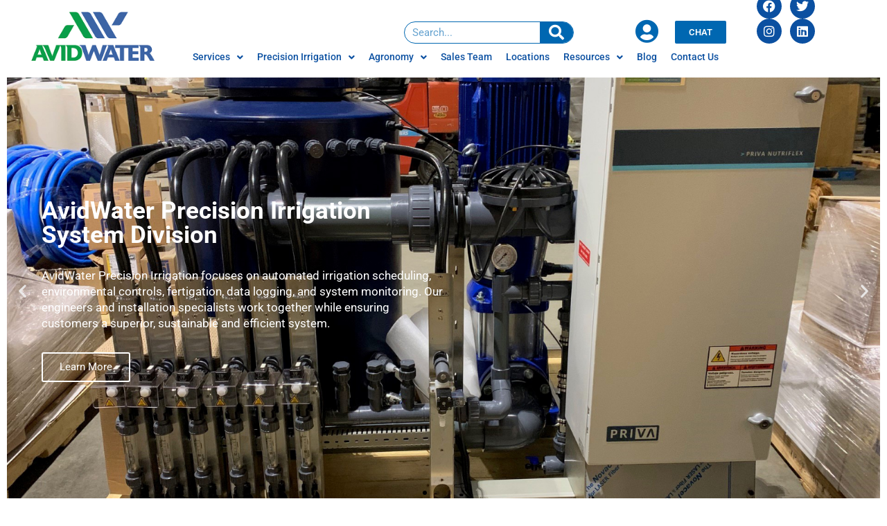

--- FILE ---
content_type: text/html; charset=UTF-8
request_url: https://avidwater.com/
body_size: 28341
content:
<!doctype html>
<html lang="en-US">
<head>
	<meta charset="UTF-8">
	<meta name="viewport" content="width=device-width, initial-scale=1">
	<link rel="profile" href="https://gmpg.org/xfn/11">
	<title>AvidWater &#8211; Irrigation | Design | Construction</title>
<meta name='robots' content='max-image-preview:large' />
<link rel='dns-prefetch' href='//www.googletagmanager.com' />
<link rel="alternate" type="application/rss+xml" title="AvidWater &raquo; Feed" href="https://avidwater.com/feed/" />
<link rel="alternate" type="application/rss+xml" title="AvidWater &raquo; Comments Feed" href="https://avidwater.com/comments/feed/" />
<link rel="alternate" title="oEmbed (JSON)" type="application/json+oembed" href="https://avidwater.com/wp-json/oembed/1.0/embed?url=https%3A%2F%2Favidwater.com%2F" />
<link rel="alternate" title="oEmbed (XML)" type="text/xml+oembed" href="https://avidwater.com/wp-json/oembed/1.0/embed?url=https%3A%2F%2Favidwater.com%2F&#038;format=xml" />
<!-- avidwater.com is managing ads with Advanced Ads 2.0.16 – https://wpadvancedads.com/ --><script id="avidw-ready">
			window.advanced_ads_ready=function(e,a){a=a||"complete";var d=function(e){return"interactive"===a?"loading"!==e:"complete"===e};d(document.readyState)?e():document.addEventListener("readystatechange",(function(a){d(a.target.readyState)&&e()}),{once:"interactive"===a})},window.advanced_ads_ready_queue=window.advanced_ads_ready_queue||[];		</script>
		<style id='wp-img-auto-sizes-contain-inline-css'>
img:is([sizes=auto i],[sizes^="auto," i]){contain-intrinsic-size:3000px 1500px}
/*# sourceURL=wp-img-auto-sizes-contain-inline-css */
</style>
<link rel='stylesheet' id='hello-elementor-theme-style-css' href='https://avidwater.com/wp-content/themes/hello-elementor/assets/css/theme.css?ver=3.4.4' media='all' />
<link rel='stylesheet' id='jet-menu-hello-css' href='https://avidwater.com/wp-content/plugins/jet-menu/integration/themes/hello-elementor/assets/css/style.css?ver=2.2.3' media='all' />
<style id='wp-emoji-styles-inline-css'>

	img.wp-smiley, img.emoji {
		display: inline !important;
		border: none !important;
		box-shadow: none !important;
		height: 1em !important;
		width: 1em !important;
		margin: 0 0.07em !important;
		vertical-align: -0.1em !important;
		background: none !important;
		padding: 0 !important;
	}
/*# sourceURL=wp-emoji-styles-inline-css */
</style>
<style id='global-styles-inline-css'>
:root{--wp--preset--aspect-ratio--square: 1;--wp--preset--aspect-ratio--4-3: 4/3;--wp--preset--aspect-ratio--3-4: 3/4;--wp--preset--aspect-ratio--3-2: 3/2;--wp--preset--aspect-ratio--2-3: 2/3;--wp--preset--aspect-ratio--16-9: 16/9;--wp--preset--aspect-ratio--9-16: 9/16;--wp--preset--color--black: #000000;--wp--preset--color--cyan-bluish-gray: #abb8c3;--wp--preset--color--white: #ffffff;--wp--preset--color--pale-pink: #f78da7;--wp--preset--color--vivid-red: #cf2e2e;--wp--preset--color--luminous-vivid-orange: #ff6900;--wp--preset--color--luminous-vivid-amber: #fcb900;--wp--preset--color--light-green-cyan: #7bdcb5;--wp--preset--color--vivid-green-cyan: #00d084;--wp--preset--color--pale-cyan-blue: #8ed1fc;--wp--preset--color--vivid-cyan-blue: #0693e3;--wp--preset--color--vivid-purple: #9b51e0;--wp--preset--gradient--vivid-cyan-blue-to-vivid-purple: linear-gradient(135deg,rgb(6,147,227) 0%,rgb(155,81,224) 100%);--wp--preset--gradient--light-green-cyan-to-vivid-green-cyan: linear-gradient(135deg,rgb(122,220,180) 0%,rgb(0,208,130) 100%);--wp--preset--gradient--luminous-vivid-amber-to-luminous-vivid-orange: linear-gradient(135deg,rgb(252,185,0) 0%,rgb(255,105,0) 100%);--wp--preset--gradient--luminous-vivid-orange-to-vivid-red: linear-gradient(135deg,rgb(255,105,0) 0%,rgb(207,46,46) 100%);--wp--preset--gradient--very-light-gray-to-cyan-bluish-gray: linear-gradient(135deg,rgb(238,238,238) 0%,rgb(169,184,195) 100%);--wp--preset--gradient--cool-to-warm-spectrum: linear-gradient(135deg,rgb(74,234,220) 0%,rgb(151,120,209) 20%,rgb(207,42,186) 40%,rgb(238,44,130) 60%,rgb(251,105,98) 80%,rgb(254,248,76) 100%);--wp--preset--gradient--blush-light-purple: linear-gradient(135deg,rgb(255,206,236) 0%,rgb(152,150,240) 100%);--wp--preset--gradient--blush-bordeaux: linear-gradient(135deg,rgb(254,205,165) 0%,rgb(254,45,45) 50%,rgb(107,0,62) 100%);--wp--preset--gradient--luminous-dusk: linear-gradient(135deg,rgb(255,203,112) 0%,rgb(199,81,192) 50%,rgb(65,88,208) 100%);--wp--preset--gradient--pale-ocean: linear-gradient(135deg,rgb(255,245,203) 0%,rgb(182,227,212) 50%,rgb(51,167,181) 100%);--wp--preset--gradient--electric-grass: linear-gradient(135deg,rgb(202,248,128) 0%,rgb(113,206,126) 100%);--wp--preset--gradient--midnight: linear-gradient(135deg,rgb(2,3,129) 0%,rgb(40,116,252) 100%);--wp--preset--font-size--small: 13px;--wp--preset--font-size--medium: 20px;--wp--preset--font-size--large: 36px;--wp--preset--font-size--x-large: 42px;--wp--preset--spacing--20: 0.44rem;--wp--preset--spacing--30: 0.67rem;--wp--preset--spacing--40: 1rem;--wp--preset--spacing--50: 1.5rem;--wp--preset--spacing--60: 2.25rem;--wp--preset--spacing--70: 3.38rem;--wp--preset--spacing--80: 5.06rem;--wp--preset--shadow--natural: 6px 6px 9px rgba(0, 0, 0, 0.2);--wp--preset--shadow--deep: 12px 12px 50px rgba(0, 0, 0, 0.4);--wp--preset--shadow--sharp: 6px 6px 0px rgba(0, 0, 0, 0.2);--wp--preset--shadow--outlined: 6px 6px 0px -3px rgb(255, 255, 255), 6px 6px rgb(0, 0, 0);--wp--preset--shadow--crisp: 6px 6px 0px rgb(0, 0, 0);}:root { --wp--style--global--content-size: 800px;--wp--style--global--wide-size: 1200px; }:where(body) { margin: 0; }.wp-site-blocks > .alignleft { float: left; margin-right: 2em; }.wp-site-blocks > .alignright { float: right; margin-left: 2em; }.wp-site-blocks > .aligncenter { justify-content: center; margin-left: auto; margin-right: auto; }:where(.wp-site-blocks) > * { margin-block-start: 24px; margin-block-end: 0; }:where(.wp-site-blocks) > :first-child { margin-block-start: 0; }:where(.wp-site-blocks) > :last-child { margin-block-end: 0; }:root { --wp--style--block-gap: 24px; }:root :where(.is-layout-flow) > :first-child{margin-block-start: 0;}:root :where(.is-layout-flow) > :last-child{margin-block-end: 0;}:root :where(.is-layout-flow) > *{margin-block-start: 24px;margin-block-end: 0;}:root :where(.is-layout-constrained) > :first-child{margin-block-start: 0;}:root :where(.is-layout-constrained) > :last-child{margin-block-end: 0;}:root :where(.is-layout-constrained) > *{margin-block-start: 24px;margin-block-end: 0;}:root :where(.is-layout-flex){gap: 24px;}:root :where(.is-layout-grid){gap: 24px;}.is-layout-flow > .alignleft{float: left;margin-inline-start: 0;margin-inline-end: 2em;}.is-layout-flow > .alignright{float: right;margin-inline-start: 2em;margin-inline-end: 0;}.is-layout-flow > .aligncenter{margin-left: auto !important;margin-right: auto !important;}.is-layout-constrained > .alignleft{float: left;margin-inline-start: 0;margin-inline-end: 2em;}.is-layout-constrained > .alignright{float: right;margin-inline-start: 2em;margin-inline-end: 0;}.is-layout-constrained > .aligncenter{margin-left: auto !important;margin-right: auto !important;}.is-layout-constrained > :where(:not(.alignleft):not(.alignright):not(.alignfull)){max-width: var(--wp--style--global--content-size);margin-left: auto !important;margin-right: auto !important;}.is-layout-constrained > .alignwide{max-width: var(--wp--style--global--wide-size);}body .is-layout-flex{display: flex;}.is-layout-flex{flex-wrap: wrap;align-items: center;}.is-layout-flex > :is(*, div){margin: 0;}body .is-layout-grid{display: grid;}.is-layout-grid > :is(*, div){margin: 0;}body{padding-top: 0px;padding-right: 0px;padding-bottom: 0px;padding-left: 0px;}a:where(:not(.wp-element-button)){text-decoration: underline;}:root :where(.wp-element-button, .wp-block-button__link){background-color: #32373c;border-width: 0;color: #fff;font-family: inherit;font-size: inherit;font-style: inherit;font-weight: inherit;letter-spacing: inherit;line-height: inherit;padding-top: calc(0.667em + 2px);padding-right: calc(1.333em + 2px);padding-bottom: calc(0.667em + 2px);padding-left: calc(1.333em + 2px);text-decoration: none;text-transform: inherit;}.has-black-color{color: var(--wp--preset--color--black) !important;}.has-cyan-bluish-gray-color{color: var(--wp--preset--color--cyan-bluish-gray) !important;}.has-white-color{color: var(--wp--preset--color--white) !important;}.has-pale-pink-color{color: var(--wp--preset--color--pale-pink) !important;}.has-vivid-red-color{color: var(--wp--preset--color--vivid-red) !important;}.has-luminous-vivid-orange-color{color: var(--wp--preset--color--luminous-vivid-orange) !important;}.has-luminous-vivid-amber-color{color: var(--wp--preset--color--luminous-vivid-amber) !important;}.has-light-green-cyan-color{color: var(--wp--preset--color--light-green-cyan) !important;}.has-vivid-green-cyan-color{color: var(--wp--preset--color--vivid-green-cyan) !important;}.has-pale-cyan-blue-color{color: var(--wp--preset--color--pale-cyan-blue) !important;}.has-vivid-cyan-blue-color{color: var(--wp--preset--color--vivid-cyan-blue) !important;}.has-vivid-purple-color{color: var(--wp--preset--color--vivid-purple) !important;}.has-black-background-color{background-color: var(--wp--preset--color--black) !important;}.has-cyan-bluish-gray-background-color{background-color: var(--wp--preset--color--cyan-bluish-gray) !important;}.has-white-background-color{background-color: var(--wp--preset--color--white) !important;}.has-pale-pink-background-color{background-color: var(--wp--preset--color--pale-pink) !important;}.has-vivid-red-background-color{background-color: var(--wp--preset--color--vivid-red) !important;}.has-luminous-vivid-orange-background-color{background-color: var(--wp--preset--color--luminous-vivid-orange) !important;}.has-luminous-vivid-amber-background-color{background-color: var(--wp--preset--color--luminous-vivid-amber) !important;}.has-light-green-cyan-background-color{background-color: var(--wp--preset--color--light-green-cyan) !important;}.has-vivid-green-cyan-background-color{background-color: var(--wp--preset--color--vivid-green-cyan) !important;}.has-pale-cyan-blue-background-color{background-color: var(--wp--preset--color--pale-cyan-blue) !important;}.has-vivid-cyan-blue-background-color{background-color: var(--wp--preset--color--vivid-cyan-blue) !important;}.has-vivid-purple-background-color{background-color: var(--wp--preset--color--vivid-purple) !important;}.has-black-border-color{border-color: var(--wp--preset--color--black) !important;}.has-cyan-bluish-gray-border-color{border-color: var(--wp--preset--color--cyan-bluish-gray) !important;}.has-white-border-color{border-color: var(--wp--preset--color--white) !important;}.has-pale-pink-border-color{border-color: var(--wp--preset--color--pale-pink) !important;}.has-vivid-red-border-color{border-color: var(--wp--preset--color--vivid-red) !important;}.has-luminous-vivid-orange-border-color{border-color: var(--wp--preset--color--luminous-vivid-orange) !important;}.has-luminous-vivid-amber-border-color{border-color: var(--wp--preset--color--luminous-vivid-amber) !important;}.has-light-green-cyan-border-color{border-color: var(--wp--preset--color--light-green-cyan) !important;}.has-vivid-green-cyan-border-color{border-color: var(--wp--preset--color--vivid-green-cyan) !important;}.has-pale-cyan-blue-border-color{border-color: var(--wp--preset--color--pale-cyan-blue) !important;}.has-vivid-cyan-blue-border-color{border-color: var(--wp--preset--color--vivid-cyan-blue) !important;}.has-vivid-purple-border-color{border-color: var(--wp--preset--color--vivid-purple) !important;}.has-vivid-cyan-blue-to-vivid-purple-gradient-background{background: var(--wp--preset--gradient--vivid-cyan-blue-to-vivid-purple) !important;}.has-light-green-cyan-to-vivid-green-cyan-gradient-background{background: var(--wp--preset--gradient--light-green-cyan-to-vivid-green-cyan) !important;}.has-luminous-vivid-amber-to-luminous-vivid-orange-gradient-background{background: var(--wp--preset--gradient--luminous-vivid-amber-to-luminous-vivid-orange) !important;}.has-luminous-vivid-orange-to-vivid-red-gradient-background{background: var(--wp--preset--gradient--luminous-vivid-orange-to-vivid-red) !important;}.has-very-light-gray-to-cyan-bluish-gray-gradient-background{background: var(--wp--preset--gradient--very-light-gray-to-cyan-bluish-gray) !important;}.has-cool-to-warm-spectrum-gradient-background{background: var(--wp--preset--gradient--cool-to-warm-spectrum) !important;}.has-blush-light-purple-gradient-background{background: var(--wp--preset--gradient--blush-light-purple) !important;}.has-blush-bordeaux-gradient-background{background: var(--wp--preset--gradient--blush-bordeaux) !important;}.has-luminous-dusk-gradient-background{background: var(--wp--preset--gradient--luminous-dusk) !important;}.has-pale-ocean-gradient-background{background: var(--wp--preset--gradient--pale-ocean) !important;}.has-electric-grass-gradient-background{background: var(--wp--preset--gradient--electric-grass) !important;}.has-midnight-gradient-background{background: var(--wp--preset--gradient--midnight) !important;}.has-small-font-size{font-size: var(--wp--preset--font-size--small) !important;}.has-medium-font-size{font-size: var(--wp--preset--font-size--medium) !important;}.has-large-font-size{font-size: var(--wp--preset--font-size--large) !important;}.has-x-large-font-size{font-size: var(--wp--preset--font-size--x-large) !important;}
:root :where(.wp-block-pullquote){font-size: 1.5em;line-height: 1.6;}
/*# sourceURL=global-styles-inline-css */
</style>
<link rel='stylesheet' id='agile-store-locator-init-css' href='https://avidwater.com/wp-content/plugins/agile-store-locator/public/css/init.css?ver=4.11.8' media='all' />
<link rel='stylesheet' id='hello-elementor-css' href='https://avidwater.com/wp-content/themes/hello-elementor/assets/css/reset.css?ver=3.4.4' media='all' />
<link rel='stylesheet' id='hello-elementor-header-footer-css' href='https://avidwater.com/wp-content/themes/hello-elementor/assets/css/header-footer.css?ver=3.4.4' media='all' />
<link rel='stylesheet' id='font-awesome-all-css' href='https://avidwater.com/wp-content/plugins/jet-menu/assets/public/lib/font-awesome/css/all.min.css?ver=5.12.0' media='all' />
<link rel='stylesheet' id='font-awesome-v4-shims-css' href='https://avidwater.com/wp-content/plugins/jet-menu/assets/public/lib/font-awesome/css/v4-shims.min.css?ver=5.12.0' media='all' />
<link rel='stylesheet' id='jet-menu-public-styles-css' href='https://avidwater.com/wp-content/plugins/jet-menu/assets/public/css/public.css?ver=2.2.3' media='all' />
<link rel='stylesheet' id='elementor-frontend-css' href='https://avidwater.com/wp-content/plugins/elementor/assets/css/frontend.min.css?ver=3.34.1' media='all' />
<link rel='stylesheet' id='widget-image-css' href='https://avidwater.com/wp-content/plugins/elementor/assets/css/widget-image.min.css?ver=3.34.1' media='all' />
<link rel='stylesheet' id='widget-search-form-css' href='https://avidwater.com/wp-content/plugins/elementor-pro/assets/css/widget-search-form.min.css?ver=3.31.2' media='all' />
<link rel='stylesheet' id='elementor-icons-shared-0-css' href='https://avidwater.com/wp-content/plugins/elementor/assets/lib/font-awesome/css/fontawesome.min.css?ver=5.15.3' media='all' />
<link rel='stylesheet' id='elementor-icons-fa-solid-css' href='https://avidwater.com/wp-content/plugins/elementor/assets/lib/font-awesome/css/solid.min.css?ver=5.15.3' media='all' />
<link rel='stylesheet' id='e-sticky-css' href='https://avidwater.com/wp-content/plugins/elementor-pro/assets/css/modules/sticky.min.css?ver=3.31.2' media='all' />
<link rel='stylesheet' id='widget-social-icons-css' href='https://avidwater.com/wp-content/plugins/elementor/assets/css/widget-social-icons.min.css?ver=3.34.1' media='all' />
<link rel='stylesheet' id='e-apple-webkit-css' href='https://avidwater.com/wp-content/plugins/elementor/assets/css/conditionals/apple-webkit.min.css?ver=3.34.1' media='all' />
<link rel='stylesheet' id='widget-heading-css' href='https://avidwater.com/wp-content/plugins/elementor/assets/css/widget-heading.min.css?ver=3.34.1' media='all' />
<link rel='stylesheet' id='e-shapes-css' href='https://avidwater.com/wp-content/plugins/elementor/assets/css/conditionals/shapes.min.css?ver=3.34.1' media='all' />
<link rel='stylesheet' id='elementor-icons-css' href='https://avidwater.com/wp-content/plugins/elementor/assets/lib/eicons/css/elementor-icons.min.css?ver=5.45.0' media='all' />
<link rel='stylesheet' id='elementor-post-3864-css' href='https://avidwater.com/wp-content/uploads/elementor/css/post-3864.css?ver=1767808151' media='all' />
<link rel='stylesheet' id='-sl-bootstrap-css' href='https://avidwater.com/wp-content/plugins/agile-store-locator/public/css/sl-bootstrap.css' media='all' />
<link rel='stylesheet' id='e-animation-fadeInUp-css' href='https://avidwater.com/wp-content/plugins/elementor/assets/lib/animations/styles/fadeInUp.min.css?ver=3.34.1' media='all' />
<link rel='stylesheet' id='swiper-css' href='https://avidwater.com/wp-content/plugins/elementor/assets/lib/swiper/v8/css/swiper.min.css?ver=8.4.5' media='all' />
<link rel='stylesheet' id='e-swiper-css' href='https://avidwater.com/wp-content/plugins/elementor/assets/css/conditionals/e-swiper.min.css?ver=3.34.1' media='all' />
<link rel='stylesheet' id='widget-slides-css' href='https://avidwater.com/wp-content/plugins/elementor-pro/assets/css/widget-slides.min.css?ver=3.31.2' media='all' />
<link rel='stylesheet' id='e-motion-fx-css' href='https://avidwater.com/wp-content/plugins/elementor-pro/assets/css/modules/motion-fx.min.css?ver=3.31.2' media='all' />
<link rel='stylesheet' id='widget-video-css' href='https://avidwater.com/wp-content/plugins/elementor/assets/css/widget-video.min.css?ver=3.34.1' media='all' />
<link rel='stylesheet' id='widget-image-box-css' href='https://avidwater.com/wp-content/plugins/elementor/assets/css/widget-image-box.min.css?ver=3.34.1' media='all' />
<link rel='stylesheet' id='widget-image-carousel-css' href='https://avidwater.com/wp-content/plugins/elementor/assets/css/widget-image-carousel.min.css?ver=3.34.1' media='all' />
<link rel='stylesheet' id='elementor-post-1917-css' href='https://avidwater.com/wp-content/uploads/elementor/css/post-1917.css?ver=1767808174' media='all' />
<link rel='stylesheet' id='elementor-post-6739-css' href='https://avidwater.com/wp-content/uploads/elementor/css/post-6739.css?ver=1767808151' media='all' />
<link rel='stylesheet' id='elementor-post-8901-css' href='https://avidwater.com/wp-content/uploads/elementor/css/post-8901.css?ver=1767808151' media='all' />
<link rel='stylesheet' id='chld_thm_cfg_child-css' href='https://avidwater.com/wp-content/themes/hello-elementor-child/style.css?ver=6.9' media='all' />
<link rel='stylesheet' id='elementor-gf-local-roboto-css' href='https://avidwater.com/wp-content/uploads/elementor/google-fonts/css/roboto.css?ver=1742940449' media='all' />
<link rel='stylesheet' id='elementor-gf-local-montserrat-css' href='https://avidwater.com/wp-content/uploads/elementor/google-fonts/css/montserrat.css?ver=1742940457' media='all' />
<link rel='stylesheet' id='elementor-icons-fa-brands-css' href='https://avidwater.com/wp-content/plugins/elementor/assets/lib/font-awesome/css/brands.min.css?ver=5.15.3' media='all' />
<script type="text/javascript">
            window._nslDOMReady = (function () {
                const executedCallbacks = new Set();
            
                return function (callback) {
                    /**
                    * Third parties might dispatch DOMContentLoaded events, so we need to ensure that we only run our callback once!
                    */
                    if (executedCallbacks.has(callback)) return;
            
                    const wrappedCallback = function () {
                        if (executedCallbacks.has(callback)) return;
                        executedCallbacks.add(callback);
                        callback();
                    };
            
                    if (document.readyState === "complete" || document.readyState === "interactive") {
                        wrappedCallback();
                    } else {
                        document.addEventListener("DOMContentLoaded", wrappedCallback);
                    }
                };
            })();
        </script><script src="https://avidwater.com/wp-includes/js/jquery/jquery.min.js?ver=3.7.1" id="jquery-core-js"></script>
<script src="https://avidwater.com/wp-includes/js/jquery/jquery-migrate.min.js?ver=3.4.1" id="jquery-migrate-js"></script>
<link rel="https://api.w.org/" href="https://avidwater.com/wp-json/" /><link rel="alternate" title="JSON" type="application/json" href="https://avidwater.com/wp-json/wp/v2/pages/1917" /><link rel="EditURI" type="application/rsd+xml" title="RSD" href="https://avidwater.com/xmlrpc.php?rsd" />
<meta name="generator" content="WordPress 6.9" />
<link rel="canonical" href="https://avidwater.com/" />
<link rel='shortlink' href='https://avidwater.com/' />
<meta name="generator" content="Site Kit by Google 1.168.0" /><script type="text/javascript">
						(function () {
							window.siqConfig = {
								engineKey: "cc9a84b67674c7233aa385812161bbf7"
							};
							window.siqConfig.baseUrl = "//pub.searchiq.co/";
							window.siqConfig.preview = true;
							var script = document.createElement("SCRIPT");
							script.src = window.siqConfig.baseUrl + "js/container/siq-container-2.js?cb=" + (Math.floor(Math.random()*999999)) + "&engineKey=" + siqConfig.engineKey;
							script.id = "siq-container";
							document.getElementsByTagName("HEAD")[0].appendChild(script);
						})();
					</script>
<!-- Google AdSense meta tags added by Site Kit -->
<meta name="google-adsense-platform-account" content="ca-host-pub-2644536267352236">
<meta name="google-adsense-platform-domain" content="sitekit.withgoogle.com">
<!-- End Google AdSense meta tags added by Site Kit -->
<meta name="generator" content="Elementor 3.34.1; features: additional_custom_breakpoints; settings: css_print_method-external, google_font-enabled, font_display-auto">
			<style>
				.e-con.e-parent:nth-of-type(n+4):not(.e-lazyloaded):not(.e-no-lazyload),
				.e-con.e-parent:nth-of-type(n+4):not(.e-lazyloaded):not(.e-no-lazyload) * {
					background-image: none !important;
				}
				@media screen and (max-height: 1024px) {
					.e-con.e-parent:nth-of-type(n+3):not(.e-lazyloaded):not(.e-no-lazyload),
					.e-con.e-parent:nth-of-type(n+3):not(.e-lazyloaded):not(.e-no-lazyload) * {
						background-image: none !important;
					}
				}
				@media screen and (max-height: 640px) {
					.e-con.e-parent:nth-of-type(n+2):not(.e-lazyloaded):not(.e-no-lazyload),
					.e-con.e-parent:nth-of-type(n+2):not(.e-lazyloaded):not(.e-no-lazyload) * {
						background-image: none !important;
					}
				}
			</style>
			
<!-- Google Tag Manager snippet added by Site Kit -->
<script>
			( function( w, d, s, l, i ) {
				w[l] = w[l] || [];
				w[l].push( {'gtm.start': new Date().getTime(), event: 'gtm.js'} );
				var f = d.getElementsByTagName( s )[0],
					j = d.createElement( s ), dl = l != 'dataLayer' ? '&l=' + l : '';
				j.async = true;
				j.src = 'https://www.googletagmanager.com/gtm.js?id=' + i + dl;
				f.parentNode.insertBefore( j, f );
			} )( window, document, 'script', 'dataLayer', 'GTM-NTSD3ZC' );
			
</script>

<!-- End Google Tag Manager snippet added by Site Kit -->
<link rel="icon" href="https://idcsupply-website.s3.us-west-1.amazonaws.com/wp-content/uploads/2020/02/10173321/AvidWater-Favicon-32x32.png" sizes="32x32" />
<link rel="icon" href="https://idcsupply-website.s3.us-west-1.amazonaws.com/wp-content/uploads/2020/02/10173321/AvidWater-Favicon-300x300.png" sizes="192x192" />
<link rel="apple-touch-icon" href="https://idcsupply-website.s3.us-west-1.amazonaws.com/wp-content/uploads/2020/02/10173321/AvidWater-Favicon-300x300.png" />
<meta name="msapplication-TileImage" content="https://idcsupply-website.s3.us-west-1.amazonaws.com/wp-content/uploads/2020/02/10173321/AvidWater-Favicon-300x300.png" />
<style type="text/css">div.nsl-container[data-align="left"] {
    text-align: left;
}

div.nsl-container[data-align="center"] {
    text-align: center;
}

div.nsl-container[data-align="right"] {
    text-align: right;
}


div.nsl-container div.nsl-container-buttons a[data-plugin="nsl"] {
    text-decoration: none;
    box-shadow: none;
    border: 0;
}

div.nsl-container .nsl-container-buttons {
    display: flex;
    padding: 5px 0;
}

div.nsl-container.nsl-container-block .nsl-container-buttons {
    display: inline-grid;
    grid-template-columns: minmax(145px, auto);
}

div.nsl-container-block-fullwidth .nsl-container-buttons {
    flex-flow: column;
    align-items: center;
}

div.nsl-container-block-fullwidth .nsl-container-buttons a,
div.nsl-container-block .nsl-container-buttons a {
    flex: 1 1 auto;
    display: block;
    margin: 5px 0;
    width: 100%;
}

div.nsl-container-inline {
    margin: -5px;
    text-align: left;
}

div.nsl-container-inline .nsl-container-buttons {
    justify-content: center;
    flex-wrap: wrap;
}

div.nsl-container-inline .nsl-container-buttons a {
    margin: 5px;
    display: inline-block;
}

div.nsl-container-grid .nsl-container-buttons {
    flex-flow: row;
    align-items: center;
    flex-wrap: wrap;
}

div.nsl-container-grid .nsl-container-buttons a {
    flex: 1 1 auto;
    display: block;
    margin: 5px;
    max-width: 280px;
    width: 100%;
}

@media only screen and (min-width: 650px) {
    div.nsl-container-grid .nsl-container-buttons a {
        width: auto;
    }
}

div.nsl-container .nsl-button {
    cursor: pointer;
    vertical-align: top;
    border-radius: 4px;
}

div.nsl-container .nsl-button-default {
    color: #fff;
    display: flex;
}

div.nsl-container .nsl-button-icon {
    display: inline-block;
}

div.nsl-container .nsl-button-svg-container {
    flex: 0 0 auto;
    padding: 8px;
    display: flex;
    align-items: center;
}

div.nsl-container svg {
    height: 24px;
    width: 24px;
    vertical-align: top;
}

div.nsl-container .nsl-button-default div.nsl-button-label-container {
    margin: 0 24px 0 12px;
    padding: 10px 0;
    font-family: Helvetica, Arial, sans-serif;
    font-size: 16px;
    line-height: 20px;
    letter-spacing: .25px;
    overflow: hidden;
    text-align: center;
    text-overflow: clip;
    white-space: nowrap;
    flex: 1 1 auto;
    -webkit-font-smoothing: antialiased;
    -moz-osx-font-smoothing: grayscale;
    text-transform: none;
    display: inline-block;
}

div.nsl-container .nsl-button-google[data-skin="light"] {
    box-shadow: inset 0 0 0 1px #747775;
    color: #1f1f1f;
}

div.nsl-container .nsl-button-google[data-skin="dark"] {
    box-shadow: inset 0 0 0 1px #8E918F;
    color: #E3E3E3;
}

div.nsl-container .nsl-button-google[data-skin="neutral"] {
    color: #1F1F1F;
}

div.nsl-container .nsl-button-google div.nsl-button-label-container {
    font-family: "Roboto Medium", Roboto, Helvetica, Arial, sans-serif;
}

div.nsl-container .nsl-button-apple .nsl-button-svg-container {
    padding: 0 6px;
}

div.nsl-container .nsl-button-apple .nsl-button-svg-container svg {
    height: 40px;
    width: auto;
}

div.nsl-container .nsl-button-apple[data-skin="light"] {
    color: #000;
    box-shadow: 0 0 0 1px #000;
}

div.nsl-container .nsl-button-facebook[data-skin="white"] {
    color: #000;
    box-shadow: inset 0 0 0 1px #000;
}

div.nsl-container .nsl-button-facebook[data-skin="light"] {
    color: #1877F2;
    box-shadow: inset 0 0 0 1px #1877F2;
}

div.nsl-container .nsl-button-spotify[data-skin="white"] {
    color: #191414;
    box-shadow: inset 0 0 0 1px #191414;
}

div.nsl-container .nsl-button-apple div.nsl-button-label-container {
    font-size: 17px;
    font-family: -apple-system, BlinkMacSystemFont, "Segoe UI", Roboto, Helvetica, Arial, sans-serif, "Apple Color Emoji", "Segoe UI Emoji", "Segoe UI Symbol";
}

div.nsl-container .nsl-button-slack div.nsl-button-label-container {
    font-size: 17px;
    font-family: -apple-system, BlinkMacSystemFont, "Segoe UI", Roboto, Helvetica, Arial, sans-serif, "Apple Color Emoji", "Segoe UI Emoji", "Segoe UI Symbol";
}

div.nsl-container .nsl-button-slack[data-skin="light"] {
    color: #000000;
    box-shadow: inset 0 0 0 1px #DDDDDD;
}

div.nsl-container .nsl-button-tiktok[data-skin="light"] {
    color: #161823;
    box-shadow: 0 0 0 1px rgba(22, 24, 35, 0.12);
}


div.nsl-container .nsl-button-kakao {
    color: rgba(0, 0, 0, 0.85);
}

.nsl-clear {
    clear: both;
}

.nsl-container {
    clear: both;
}

.nsl-disabled-provider .nsl-button {
    filter: grayscale(1);
    opacity: 0.8;
}

/*Button align start*/

div.nsl-container-inline[data-align="left"] .nsl-container-buttons {
    justify-content: flex-start;
}

div.nsl-container-inline[data-align="center"] .nsl-container-buttons {
    justify-content: center;
}

div.nsl-container-inline[data-align="right"] .nsl-container-buttons {
    justify-content: flex-end;
}


div.nsl-container-grid[data-align="left"] .nsl-container-buttons {
    justify-content: flex-start;
}

div.nsl-container-grid[data-align="center"] .nsl-container-buttons {
    justify-content: center;
}

div.nsl-container-grid[data-align="right"] .nsl-container-buttons {
    justify-content: flex-end;
}

div.nsl-container-grid[data-align="space-around"] .nsl-container-buttons {
    justify-content: space-around;
}

div.nsl-container-grid[data-align="space-between"] .nsl-container-buttons {
    justify-content: space-between;
}

/* Button align end*/

/* Redirect */

#nsl-redirect-overlay {
    display: flex;
    flex-direction: column;
    justify-content: center;
    align-items: center;
    position: fixed;
    z-index: 1000000;
    left: 0;
    top: 0;
    width: 100%;
    height: 100%;
    backdrop-filter: blur(1px);
    background-color: RGBA(0, 0, 0, .32);;
}

#nsl-redirect-overlay-container {
    display: flex;
    flex-direction: column;
    justify-content: center;
    align-items: center;
    background-color: white;
    padding: 30px;
    border-radius: 10px;
}

#nsl-redirect-overlay-spinner {
    content: '';
    display: block;
    margin: 20px;
    border: 9px solid RGBA(0, 0, 0, .6);
    border-top: 9px solid #fff;
    border-radius: 50%;
    box-shadow: inset 0 0 0 1px RGBA(0, 0, 0, .6), 0 0 0 1px RGBA(0, 0, 0, .6);
    width: 40px;
    height: 40px;
    animation: nsl-loader-spin 2s linear infinite;
}

@keyframes nsl-loader-spin {
    0% {
        transform: rotate(0deg)
    }
    to {
        transform: rotate(360deg)
    }
}

#nsl-redirect-overlay-title {
    font-family: -apple-system, BlinkMacSystemFont, "Segoe UI", Roboto, Oxygen-Sans, Ubuntu, Cantarell, "Helvetica Neue", sans-serif;
    font-size: 18px;
    font-weight: bold;
    color: #3C434A;
}

#nsl-redirect-overlay-text {
    font-family: -apple-system, BlinkMacSystemFont, "Segoe UI", Roboto, Oxygen-Sans, Ubuntu, Cantarell, "Helvetica Neue", sans-serif;
    text-align: center;
    font-size: 14px;
    color: #3C434A;
}

/* Redirect END*/</style><style type="text/css">/* Notice fallback */
#nsl-notices-fallback {
    position: fixed;
    right: 10px;
    top: 10px;
    z-index: 10000;
}

.admin-bar #nsl-notices-fallback {
    top: 42px;
}

#nsl-notices-fallback > div {
    position: relative;
    background: #fff;
    border-left: 4px solid #fff;
    box-shadow: 0 1px 1px 0 rgba(0, 0, 0, .1);
    margin: 5px 15px 2px;
    padding: 1px 20px;
}

#nsl-notices-fallback > div.error {
    display: block;
    border-left-color: #dc3232;
}

#nsl-notices-fallback > div.updated {
    display: block;
    border-left-color: #46b450;
}

#nsl-notices-fallback p {
    margin: .5em 0;
    padding: 2px;
}

#nsl-notices-fallback > div:after {
    position: absolute;
    right: 5px;
    top: 5px;
    content: '\00d7';
    display: block;
    height: 16px;
    width: 16px;
    line-height: 16px;
    text-align: center;
    font-size: 20px;
    cursor: pointer;
}</style></head>
<body class="home wp-singular page-template page-template-elementor_header_footer page page-id-1917 wp-custom-logo wp-embed-responsive wp-theme-hello-elementor wp-child-theme-hello-elementor-child hello-elementor-default jet-desktop-menu-active elementor-default elementor-template-full-width elementor-kit-3864 elementor-page elementor-page-1917 aa-prefix-avidw-">

		<!-- Google Tag Manager (noscript) snippet added by Site Kit -->
		<noscript>
			<iframe src="https://www.googletagmanager.com/ns.html?id=GTM-NTSD3ZC" height="0" width="0" style="display:none;visibility:hidden"></iframe>
		</noscript>
		<!-- End Google Tag Manager (noscript) snippet added by Site Kit -->
		
<a class="skip-link screen-reader-text" href="#content">Skip to content</a>

		<header data-elementor-type="header" data-elementor-id="6739" class="elementor elementor-6739 elementor-location-header" data-elementor-post-type="elementor_library">
					<section class="elementor-section elementor-top-section elementor-element elementor-element-45ee6342 elementor-hidden-desktop elementor-hidden-tablet elementor-section-boxed elementor-section-height-default elementor-section-height-default" data-id="45ee6342" data-element_type="section" data-settings="{&quot;background_background&quot;:&quot;classic&quot;,&quot;sticky&quot;:&quot;top&quot;,&quot;sticky_on&quot;:[&quot;mobile&quot;],&quot;sticky_offset&quot;:0,&quot;sticky_effects_offset&quot;:0,&quot;sticky_anchor_link_offset&quot;:0}">
						<div class="elementor-container elementor-column-gap-default">
					<div class="elementor-column elementor-col-16 elementor-top-column elementor-element elementor-element-359b90ac" data-id="359b90ac" data-element_type="column">
			<div class="elementor-widget-wrap elementor-element-populated">
						<div class="elementor-element elementor-element-3cf15c33 elementor-widget elementor-widget-theme-site-logo elementor-widget-image" data-id="3cf15c33" data-element_type="widget" data-widget_type="theme-site-logo.default">
				<div class="elementor-widget-container">
											<a href="https://avidwater.com">
			<img src="https://idcsupply-website.s3.us-west-1.amazonaws.com/wp-content/uploads/2021/11/10172842/AvidWater-Logo-2023.png" title="AvidWater Logo 2023" alt="AvidWater Logo 2023" loading="lazy" />				</a>
											</div>
				</div>
					</div>
		</div>
				<div class="elementor-column elementor-col-16 elementor-top-column elementor-element elementor-element-536d5115" data-id="536d5115" data-element_type="column">
			<div class="elementor-widget-wrap">
							</div>
		</div>
				<div class="elementor-column elementor-col-16 elementor-top-column elementor-element elementor-element-40588feb" data-id="40588feb" data-element_type="column">
			<div class="elementor-widget-wrap">
							</div>
		</div>
				<div class="elementor-column elementor-col-16 elementor-top-column elementor-element elementor-element-76588287" data-id="76588287" data-element_type="column">
			<div class="elementor-widget-wrap elementor-element-populated">
						<div class="elementor-element elementor-element-32b269b8 elementor-view-default elementor-widget elementor-widget-icon" data-id="32b269b8" data-element_type="widget" data-widget_type="icon.default">
				<div class="elementor-widget-container">
							<div class="elementor-icon-wrapper">
			<a class="elementor-icon" href="http://avidwater.com/my-account/">
			<i aria-hidden="true" class="fas fa-user-circle"></i>			</a>
		</div>
						</div>
				</div>
					</div>
		</div>
				<div class="elementor-column elementor-col-16 elementor-top-column elementor-element elementor-element-32cb6e05" data-id="32cb6e05" data-element_type="column">
			<div class="elementor-widget-wrap elementor-element-populated">
						<div class="elementor-element elementor-element-16d6e263 elementor-widget elementor-widget-jet-mobile-menu" data-id="16d6e263" data-element_type="widget" data-widget_type="jet-mobile-menu.default">
				<div class="elementor-widget-container">
					<div  id="jet-mobile-menu-6962849868886" class="jet-mobile-menu jet-mobile-menu--location-wp-nav" data-menu-id="44" data-menu-options="{&quot;menuUniqId&quot;:&quot;6962849868886&quot;,&quot;menuId&quot;:&quot;44&quot;,&quot;mobileMenuId&quot;:&quot;44&quot;,&quot;location&quot;:&quot;wp-nav&quot;,&quot;menuLocation&quot;:false,&quot;menuLayout&quot;:&quot;slide-out&quot;,&quot;togglePosition&quot;:&quot;default&quot;,&quot;menuPosition&quot;:&quot;right&quot;,&quot;headerTemplate&quot;:&quot;&quot;,&quot;beforeTemplate&quot;:&quot;&quot;,&quot;afterTemplate&quot;:&quot;&quot;,&quot;useBreadcrumb&quot;:true,&quot;breadcrumbPath&quot;:&quot;full&quot;,&quot;toggleText&quot;:&quot;&quot;,&quot;toggleLoader&quot;:true,&quot;backText&quot;:&quot;&quot;,&quot;itemIconVisible&quot;:true,&quot;itemBadgeVisible&quot;:true,&quot;itemDescVisible&quot;:true,&quot;loaderColor&quot;:&quot;#3a3a3a&quot;,&quot;subTrigger&quot;:&quot;submarker&quot;,&quot;subOpenLayout&quot;:&quot;slide-in&quot;,&quot;closeAfterNavigate&quot;:true}">
			<mobile-menu></mobile-menu><div class="jet-mobile-menu__refs"><div ref="toggleClosedIcon"><i class="fas fa-bars"></i></div><div ref="toggleOpenedIcon"><i class="fas fa-times"></i></div><div ref="closeIcon"><i class="fas fa-times"></i></div><div ref="backIcon"><i class="fas fa-angle-left"></i></div><div ref="dropdownIcon"><i class="fas fa-angle-right"></i></div><div ref="dropdownOpenedIcon"><i class="fas fa-angle-down"></i></div><div ref="breadcrumbIcon"><i class="fas fa-angle-right"></i></div></div></div>				</div>
				</div>
					</div>
		</div>
				<div class="elementor-column elementor-col-16 elementor-top-column elementor-element elementor-element-5c868785" data-id="5c868785" data-element_type="column">
			<div class="elementor-widget-wrap elementor-element-populated">
						<div class="elementor-element elementor-element-4e189bf4 elementor-search-form--skin-classic elementor-search-form--button-type-icon elementor-search-form--icon-search elementor-widget elementor-widget-search-form" data-id="4e189bf4" data-element_type="widget" data-settings="{&quot;skin&quot;:&quot;classic&quot;}" data-widget_type="search-form.default">
				<div class="elementor-widget-container">
							<search role="search">
			<form class="elementor-search-form" action="https://avidwater.com" method="get">
												<div class="elementor-search-form__container">
					<label class="elementor-screen-only" for="elementor-search-form-4e189bf4">Search</label>

					
					<input id="elementor-search-form-4e189bf4" placeholder="Search..." class="elementor-search-form__input" type="search" name="s" value="">
					
											<button class="elementor-search-form__submit" type="submit" aria-label="Search">
															<i aria-hidden="true" class="fas fa-search"></i>													</button>
					
									</div>
			</form>
		</search>
						</div>
				</div>
					</div>
		</div>
					</div>
		</section>
				<section class="elementor-section elementor-top-section elementor-element elementor-element-b1e4c03 elementor-hidden-mobile elementor-section-full_width elementor-section-height-default elementor-section-height-default" data-id="b1e4c03" data-element_type="section" data-settings="{&quot;background_background&quot;:&quot;classic&quot;,&quot;sticky_on&quot;:[&quot;desktop&quot;,&quot;tablet&quot;],&quot;sticky&quot;:&quot;top&quot;,&quot;sticky_offset&quot;:1,&quot;sticky_effects_offset&quot;:0,&quot;sticky_anchor_link_offset&quot;:0}">
						<div class="elementor-container elementor-column-gap-default">
					<div class="elementor-column elementor-col-100 elementor-top-column elementor-element elementor-element-3b38776" data-id="3b38776" data-element_type="column">
			<div class="elementor-widget-wrap elementor-element-populated">
						<section class="elementor-section elementor-inner-section elementor-element elementor-element-dbdf3ca elementor-section-full_width elementor-section-height-default elementor-section-height-default" data-id="dbdf3ca" data-element_type="section">
						<div class="elementor-container elementor-column-gap-default">
					<div class="elementor-column elementor-col-50 elementor-inner-column elementor-element elementor-element-8bbc9ad" data-id="8bbc9ad" data-element_type="column">
			<div class="elementor-widget-wrap elementor-element-populated">
						<div class="elementor-element elementor-element-ddc1eb1 elementor-widget__width-initial elementor-widget elementor-widget-theme-site-logo elementor-widget-image" data-id="ddc1eb1" data-element_type="widget" data-widget_type="theme-site-logo.default">
				<div class="elementor-widget-container">
											<a href="https://avidwater.com">
			<img width="300" height="141" src="https://idcsupply-website.s3.us-west-1.amazonaws.com/wp-content/uploads/2021/11/10172842/AvidWater-Logo-2023-300x141.png" class="attachment-medium size-medium wp-image-9642" alt="" srcset="https://idcsupply-website.s3.us-west-1.amazonaws.com/wp-content/uploads/2021/11/10172842/AvidWater-Logo-2023-300x141.png 300w, https://idcsupply-website.s3.us-west-1.amazonaws.com/wp-content/uploads/2021/11/10172842/AvidWater-Logo-2023.png 454w" sizes="(max-width: 300px) 100vw, 300px" />				</a>
											</div>
				</div>
					</div>
		</div>
				<div class="elementor-column elementor-col-50 elementor-inner-column elementor-element elementor-element-17c8128" data-id="17c8128" data-element_type="column">
			<div class="elementor-widget-wrap elementor-element-populated">
						<div class="elementor-element elementor-element-e1985dc elementor-widget__width-auto elementor-absolute elementor-search-form--skin-classic elementor-search-form--button-type-icon elementor-search-form--icon-search elementor-widget elementor-widget-search-form" data-id="e1985dc" data-element_type="widget" data-settings="{&quot;_position&quot;:&quot;absolute&quot;,&quot;skin&quot;:&quot;classic&quot;}" data-widget_type="search-form.default">
				<div class="elementor-widget-container">
							<search role="search">
			<form class="elementor-search-form" action="https://avidwater.com" method="get">
												<div class="elementor-search-form__container">
					<label class="elementor-screen-only" for="elementor-search-form-e1985dc">Search</label>

					
					<input id="elementor-search-form-e1985dc" placeholder="Search..." class="elementor-search-form__input" type="search" name="s" value="">
					
											<button class="elementor-search-form__submit" type="submit" aria-label="Search">
															<i aria-hidden="true" class="fas fa-search"></i>													</button>
					
									</div>
			</form>
		</search>
						</div>
				</div>
				<div class="elementor-element elementor-element-c686c29 elementor-widget__width-auto elementor-absolute elementor-view-default elementor-widget elementor-widget-icon" data-id="c686c29" data-element_type="widget" data-settings="{&quot;_position&quot;:&quot;absolute&quot;}" data-widget_type="icon.default">
				<div class="elementor-widget-container">
							<div class="elementor-icon-wrapper">
			<a class="elementor-icon" href="http://avidwater.com/my-account/">
			<i aria-hidden="true" class="fas fa-user-circle"></i>			</a>
		</div>
						</div>
				</div>
				<div class="elementor-element elementor-element-72b6c3b elementor-hidden-tablet elementor-align-center elementor-widget__width-initial elementor-absolute elementor-widget elementor-widget-button" data-id="72b6c3b" data-element_type="widget" data-settings="{&quot;_position&quot;:&quot;absolute&quot;}" data-widget_type="button.default">
				<div class="elementor-widget-container">
									<div class="elementor-button-wrapper">
					<a class="elementor-button elementor-button-link elementor-size-xs" href="https://tawk.to/chat/6446eb114247f20fefed8027/1guqgcf8l" target="_blank">
						<span class="elementor-button-content-wrapper">
									<span class="elementor-button-text">CHAT</span>
					</span>
					</a>
				</div>
								</div>
				</div>
				<div class="elementor-element elementor-element-a9ba063 elementor-shape-circle elementor-widget__width-initial elementor-absolute elementor-grid-0 e-grid-align-center elementor-widget elementor-widget-social-icons" data-id="a9ba063" data-element_type="widget" data-settings="{&quot;_position&quot;:&quot;absolute&quot;}" data-widget_type="social-icons.default">
				<div class="elementor-widget-container">
							<div class="elementor-social-icons-wrapper elementor-grid" role="list">
							<span class="elementor-grid-item" role="listitem">
					<a class="elementor-icon elementor-social-icon elementor-social-icon-facebook elementor-repeater-item-e11e690" href="https://www.facebook.com/AvidWater23" target="_blank">
						<span class="elementor-screen-only">Facebook</span>
						<i aria-hidden="true" class="fab fa-facebook"></i>					</a>
				</span>
							<span class="elementor-grid-item" role="listitem">
					<a class="elementor-icon elementor-social-icon elementor-social-icon-twitter elementor-repeater-item-5c241a2" href="https://twitter.com/AvidWater" target="_blank">
						<span class="elementor-screen-only">Twitter</span>
						<i aria-hidden="true" class="fab fa-twitter"></i>					</a>
				</span>
							<span class="elementor-grid-item" role="listitem">
					<a class="elementor-icon elementor-social-icon elementor-social-icon-instagram elementor-repeater-item-a83e602" href="https://www.instagram.com/avidwater_llc/" target="_blank">
						<span class="elementor-screen-only">Instagram</span>
						<i aria-hidden="true" class="fab fa-instagram"></i>					</a>
				</span>
							<span class="elementor-grid-item" role="listitem">
					<a class="elementor-icon elementor-social-icon elementor-social-icon-linkedin elementor-repeater-item-b09e1c0" href="https://www.linkedin.com/company/avidwater" target="_blank">
						<span class="elementor-screen-only">Linkedin</span>
						<i aria-hidden="true" class="fab fa-linkedin"></i>					</a>
				</span>
					</div>
						</div>
				</div>
				<div class="elementor-element elementor-element-78d5874 elementor-widget__width-initial elementor-widget elementor-widget-jet-mega-menu" data-id="78d5874" data-element_type="widget" data-widget_type="jet-mega-menu.default">
				<div class="elementor-widget-container">
					<div class="menu-online-store-container"><div class="jet-menu-container"><div class="jet-menu-inner"><ul class="jet-menu jet-menu--animation-type-move-down jet-menu--roll-up"><li id="jet-menu-item-6709" class="jet-menu-item jet-menu-item-type-post_type jet-menu-item-object-page jet-has-roll-up jet-simple-menu-item jet-regular-item jet-menu-item-6709"><a href="https://avidwater.com/?page_id=5712" class="top-level-link label-hidden"><div class="jet-menu-item-wrapper"><div class="jet-menu-title"></div></div></a></li>
<li id="jet-menu-item-9677" class="jet-menu-item jet-menu-item-type-custom jet-menu-item-object-custom jet-menu-item-has-children jet-has-roll-up jet-simple-menu-item jet-regular-item jet-menu-item-9677"><a href="#" class="top-level-link"><div class="jet-menu-item-wrapper"><div class="jet-menu-title">Services</div><i class="jet-dropdown-arrow fa fa-angle-down"></i></div></a>
<ul  class="jet-sub-menu">
	<li id="jet-menu-item-12869" class="jet-menu-item jet-menu-item-type-post_type jet-menu-item-object-page jet-has-roll-up jet-simple-menu-item jet-regular-item jet-menu-item-12869 jet-sub-menu-item"><a href="https://avidwater.com/pumpelectrical/" class="sub-level-link"><div class="jet-menu-item-wrapper"><div class="jet-menu-title">Pump &#038; Electrical</div></div></a></li>
	<li id="jet-menu-item-13122" class="jet-menu-item jet-menu-item-type-post_type jet-menu-item-object-page jet-has-roll-up jet-simple-menu-item jet-regular-item jet-menu-item-13122 jet-sub-menu-item"><a href="https://avidwater.com/irrigation-system-design/" class="sub-level-link"><div class="jet-menu-item-wrapper"><div class="jet-menu-title">Irrigation System Design</div></div></a></li>
	<li id="jet-menu-item-9687" class="jet-menu-item jet-menu-item-type-post_type jet-menu-item-object-page jet-has-roll-up jet-simple-menu-item jet-regular-item jet-menu-item-9687 jet-sub-menu-item"><a href="https://avidwater.com/irrigation-system-construction/" class="sub-level-link"><div class="jet-menu-item-wrapper"><div class="jet-menu-title">Irrigation System Construction</div></div></a></li>
	<li id="jet-menu-item-12973" class="jet-menu-item jet-menu-item-type-post_type jet-menu-item-object-page jet-has-roll-up jet-simple-menu-item jet-regular-item jet-menu-item-12973 jet-sub-menu-item"><a href="https://avidwater.com/repair-service/" class="sub-level-link"><div class="jet-menu-item-wrapper"><div class="jet-menu-title">Repair and Service</div></div></a></li>
</ul>
</li>
<li id="jet-menu-item-1888" class="jet-menu-item jet-menu-item-type-custom jet-menu-item-object-custom jet-has-roll-up jet-mega-menu-item jet-regular-item jet-menu-item-has-children jet-menu-item-1888"><a href="#" class="top-level-link"><div class="jet-menu-item-wrapper"><div class="jet-menu-title">Precision Irrigation</div><i class="jet-dropdown-arrow fa fa-angle-down"></i></div></a><div class="jet-sub-mega-menu" data-template-id="5618">		<div data-elementor-type="wp-post" data-elementor-id="5618" class="elementor elementor-5618" data-elementor-post-type="jet-menu">
						<section class="elementor-section elementor-top-section elementor-element elementor-element-987ecff elementor-section-boxed elementor-section-height-default elementor-section-height-default" data-id="987ecff" data-element_type="section">
						<div class="elementor-container elementor-column-gap-default">
					<div class="elementor-column elementor-col-50 elementor-top-column elementor-element elementor-element-8ed63fb" data-id="8ed63fb" data-element_type="column">
			<div class="elementor-widget-wrap elementor-element-populated">
						<div class="elementor-element elementor-element-fc190a7 elementor-widget elementor-widget-heading" data-id="fc190a7" data-element_type="widget" data-widget_type="heading.default">
				<div class="elementor-widget-container">
					<span class="elementor-heading-title elementor-size-default">Precision Irrigation Division</span>				</div>
				</div>
				<div class="elementor-element elementor-element-b9dea03 elementor-icon-list--layout-traditional elementor-list-item-link-full_width elementor-widget elementor-widget-icon-list" data-id="b9dea03" data-element_type="widget" data-widget_type="icon-list.default">
				<div class="elementor-widget-container">
							<ul class="elementor-icon-list-items">
							<li class="elementor-icon-list-item">
											<a href="http://avidwater.com/precision-irrigation/">

											<span class="elementor-icon-list-text">What Is Precision Irrigation</span>
											</a>
									</li>
								<li class="elementor-icon-list-item">
											<a href="http://avidwater.com/precision-irrigation/irrigation-automation/">

											<span class="elementor-icon-list-text">Irrigation Automation</span>
											</a>
									</li>
								<li class="elementor-icon-list-item">
											<a href="http://avidwater.com/precision-irrigation/team/">

											<span class="elementor-icon-list-text">AvidWater Precision Irrigation Team</span>
											</a>
									</li>
						</ul>
						</div>
				</div>
					</div>
		</div>
				<div class="elementor-column elementor-col-50 elementor-top-column elementor-element elementor-element-9307dd2" data-id="9307dd2" data-element_type="column">
			<div class="elementor-widget-wrap elementor-element-populated">
						<div class="elementor-element elementor-element-7db2763 elementor-widget elementor-widget-heading" data-id="7db2763" data-element_type="widget" data-widget_type="heading.default">
				<div class="elementor-widget-container">
					<span class="elementor-heading-title elementor-size-default">&nbsp;</span>				</div>
				</div>
				<div class="elementor-element elementor-element-fd6ffef elementor-icon-list--layout-traditional elementor-list-item-link-full_width elementor-widget elementor-widget-icon-list" data-id="fd6ffef" data-element_type="widget" data-widget_type="icon-list.default">
				<div class="elementor-widget-container">
							<ul class="elementor-icon-list-items">
							<li class="elementor-icon-list-item">
											<a href="http://avidwater.com/precision-irrigation/berry-irrigation-systems/">

											<span class="elementor-icon-list-text">Berry Irrigation System</span>
											</a>
									</li>
								<li class="elementor-icon-list-item">
											<a href="http://avidwater.com/precision-irrigation/cannabis-irrigation-systems/">

											<span class="elementor-icon-list-text">Cannabis Irrigation System</span>
											</a>
									</li>
								<li class="elementor-icon-list-item">
											<a href="http://avidwater.com/precision-irrigation/greenhouse-irrigation-systems/">

											<span class="elementor-icon-list-text">Greenhouse Irrigation System</span>
											</a>
									</li>
						</ul>
						</div>
				</div>
					</div>
		</div>
					</div>
		</section>
				</div>
		</div></li>
<li id="jet-menu-item-9445" class="jet-menu-item jet-menu-item-type-custom jet-menu-item-object-custom jet-menu-item-has-children jet-has-roll-up jet-simple-menu-item jet-regular-item jet-menu-item-9445"><a href="#" class="top-level-link"><div class="jet-menu-item-wrapper"><div class="jet-menu-title">Agronomy</div><i class="jet-dropdown-arrow fa fa-angle-down"></i></div></a>
<ul  class="jet-sub-menu">
	<li id="jet-menu-item-9682" class="jet-menu-item jet-menu-item-type-custom jet-menu-item-object-custom jet-has-roll-up jet-simple-menu-item jet-regular-item jet-menu-item-9682 jet-sub-menu-item"><a href="https://avidwater.com/water-management-services/" class="sub-level-link"><div class="jet-menu-item-wrapper"><div class="jet-menu-title">Water Management Services</div></div></a></li>
	<li id="jet-menu-item-9679" class="jet-menu-item jet-menu-item-type-post_type jet-menu-item-object-page jet-has-roll-up jet-simple-menu-item jet-regular-item jet-menu-item-9679 jet-sub-menu-item"><a href="https://avidwater.com/agricultural-water-treatment-solutions/" class="sub-level-link"><div class="jet-menu-item-wrapper"><div class="jet-menu-title">Water Treatment</div></div></a></li>
	<li id="jet-menu-item-9684" class="jet-menu-item jet-menu-item-type-custom jet-menu-item-object-custom jet-has-roll-up jet-simple-menu-item jet-regular-item jet-menu-item-9684 jet-sub-menu-item"><a href="https://avidwater.com/irrigation-consulting/" class="sub-level-link"><div class="jet-menu-item-wrapper"><div class="jet-menu-title">Irrigation Consulting</div></div></a></li>
	<li id="jet-menu-item-9685" class="jet-menu-item jet-menu-item-type-custom jet-menu-item-object-custom jet-has-roll-up jet-simple-menu-item jet-regular-item jet-menu-item-9685 jet-sub-menu-item"><a href="https://avidwater.com/carbon-credit-farming/" class="sub-level-link"><div class="jet-menu-item-wrapper"><div class="jet-menu-title">Climate Farming</div></div></a></li>
</ul>
</li>
<li id="jet-menu-item-2083" class="jet-menu-item jet-menu-item-type-post_type jet-menu-item-object-page jet-has-roll-up jet-simple-menu-item jet-regular-item jet-menu-item-2083"><a href="https://avidwater.com/retail-locations-2/" class="top-level-link"><div class="jet-menu-item-wrapper"><div class="jet-menu-title">Sales Team</div></div></a></li>
<li id="jet-menu-item-2084" class="jet-menu-item jet-menu-item-type-post_type jet-menu-item-object-page jet-has-roll-up jet-simple-menu-item jet-regular-item jet-menu-item-2084"><a href="https://avidwater.com/retail-locations/" class="top-level-link"><div class="jet-menu-item-wrapper"><div class="jet-menu-title">Locations</div></div></a></li>
<li id="jet-menu-item-9675" class="jet-menu-item jet-menu-item-type-custom jet-menu-item-object-custom jet-menu-item-has-children jet-has-roll-up jet-simple-menu-item jet-regular-item jet-menu-item-9675"><a href="#" class="top-level-link"><div class="jet-menu-item-wrapper"><div class="jet-menu-title">Resources</div><i class="jet-dropdown-arrow fa fa-angle-down"></i></div></a>
<ul  class="jet-sub-menu">
	<li id="jet-menu-item-4861" class="jet-menu-item jet-menu-item-type-post_type jet-menu-item-object-page jet-has-roll-up jet-simple-menu-item jet-regular-item jet-menu-item-4861 jet-sub-menu-item"><a href="https://avidwater.com/in-the-news/" class="sub-level-link"><div class="jet-menu-item-wrapper"><div class="jet-menu-title">News</div></div></a></li>
	<li id="jet-menu-item-4761" class="jet-menu-item jet-menu-item-type-post_type jet-menu-item-object-page jet-has-roll-up jet-simple-menu-item jet-regular-item jet-menu-item-4761 jet-sub-menu-item"><a href="https://avidwater.com/careers/" class="sub-level-link"><div class="jet-menu-item-wrapper"><div class="jet-menu-title">Careers</div></div></a></li>
	<li id="jet-menu-item-11526" class="jet-menu-item jet-menu-item-type-post_type jet-menu-item-object-page jet-has-roll-up jet-simple-menu-item jet-regular-item jet-menu-item-11526 jet-sub-menu-item"><a href="https://avidwater.com/brochures/" class="sub-level-link"><div class="jet-menu-item-wrapper"><div class="jet-menu-title">Brochures</div></div></a></li>
	<li id="jet-menu-item-9680" class="jet-menu-item jet-menu-item-type-custom jet-menu-item-object-custom jet-has-roll-up jet-simple-menu-item jet-regular-item jet-menu-item-9680 jet-sub-menu-item"><a href="https://avidwater.com/gallery-and-training-videos/" class="sub-level-link"><div class="jet-menu-item-wrapper"><div class="jet-menu-title">Videos</div></div></a></li>
</ul>
</li>
<li id="jet-menu-item-4784" class="jet-menu-item jet-menu-item-type-post_type jet-menu-item-object-page jet-has-roll-up jet-simple-menu-item jet-regular-item jet-menu-item-4784"><a href="https://avidwater.com/blog/" class="top-level-link"><div class="jet-menu-item-wrapper"><div class="jet-menu-title">Blog</div></div></a></li>
<li id="jet-menu-item-2085" class="jet-menu-item jet-menu-item-type-post_type jet-menu-item-object-page jet-has-roll-up jet-simple-menu-item jet-regular-item jet-menu-item-2085"><a href="https://avidwater.com/contact-us/" class="top-level-link"><div class="jet-menu-item-wrapper"><div class="jet-menu-title">Contact Us</div></div></a></li>
</ul></div></div></div>				</div>
				</div>
					</div>
		</div>
					</div>
		</section>
					</div>
		</div>
					</div>
		</section>
				</header>
				<div data-elementor-type="wp-page" data-elementor-id="1917" class="elementor elementor-1917" data-elementor-post-type="page">
						<section class="elementor-section elementor-top-section elementor-element elementor-element-057ef36 elementor-section-full_width elementor-section-height-min-height elementor-section-height-default elementor-section-items-middle" data-id="057ef36" data-element_type="section">
						<div class="elementor-container elementor-column-gap-default">
					<div class="elementor-column elementor-col-100 elementor-top-column elementor-element elementor-element-7f70226" data-id="7f70226" data-element_type="column">
			<div class="elementor-widget-wrap elementor-element-populated">
						<div class="elementor-element elementor-element-2a6ea14 elementor--h-position-left elementor--v-position-middle elementor-arrows-position-inside elementor-pagination-position-inside elementor-widget elementor-widget-slides" data-id="2a6ea14" data-element_type="widget" data-settings="{&quot;navigation&quot;:&quot;both&quot;,&quot;autoplay&quot;:&quot;yes&quot;,&quot;pause_on_hover&quot;:&quot;yes&quot;,&quot;pause_on_interaction&quot;:&quot;yes&quot;,&quot;autoplay_speed&quot;:5000,&quot;infinite&quot;:&quot;yes&quot;,&quot;transition&quot;:&quot;slide&quot;,&quot;transition_speed&quot;:500}" data-widget_type="slides.default">
				<div class="elementor-widget-container">
									<div class="elementor-swiper">
					<div class="elementor-slides-wrapper elementor-main-swiper swiper" role="region" aria-roledescription="carousel" aria-label="Slides" dir="ltr" data-animation="fadeInUp">
				<div class="swiper-wrapper elementor-slides">
										<div class="elementor-repeater-item-d9e6095 swiper-slide" role="group" aria-roledescription="slide"><div class="swiper-slide-bg elementor-ken-burns elementor-ken-burns--in" role="img"></div><a class="swiper-slide-inner" href="https://avidwater.com/precision-irrigation/"><div class="swiper-slide-contents"><div class="elementor-slide-heading">AvidWater Precision Irrigation System Division</div><div class="elementor-slide-description">AvidWater Precision Irrigation focuses on automated irrigation scheduling, environmental controls, fertigation, data logging, and system monitoring. Our engineers and installation specialists work together while ensuring customers a superior, sustainable and efficient system.</div><div  class="elementor-button elementor-slide-button elementor-size-sm">Learn More</div></div></a></div><div class="elementor-repeater-item-88fcbf2 swiper-slide" role="group" aria-roledescription="slide"><div class="swiper-slide-bg elementor-ken-burns elementor-ken-burns--in" role="img"></div><div class="elementor-background-overlay"></div><a class="swiper-slide-inner" href="https://avidwater.com/irrigation-system-construction/"><div class="swiper-slide-contents"><div class="elementor-slide-heading">Irrigation System Construction</div><div class="elementor-slide-description">Our installation crews are both knowledgeable and experienced in their field. Owning the necessary equipment, we're not at the mercy of a subcontractor to install a project on your schedule.  </div><div  class="elementor-button elementor-slide-button elementor-size-sm">Click Here</div></div></a></div><div class="elementor-repeater-item-8eb8f5f swiper-slide" role="group" aria-roledescription="slide"><div class="swiper-slide-bg elementor-ken-burns elementor-ken-burns--in" role="img"></div><a class="swiper-slide-inner" href="https://avidwater.com/agricultural-water-treatment-solutions/"><div class="swiper-slide-contents"><div class="elementor-slide-heading">Agricultural Water Treatment Solutions</div><div class="elementor-slide-description">We Provide Remediation For Fouled Systems And Maintenance Solutions For Keeping Your Micro-Irrigation System Investment Running In Peak Condition.</div><div  class="elementor-button elementor-slide-button elementor-size-sm">Learn More</div></div></a></div><div class="elementor-repeater-item-b73c401 swiper-slide" role="group" aria-roledescription="slide"><div class="swiper-slide-bg elementor-ken-burns elementor-ken-burns--in" role="img"></div><div class="swiper-slide-inner" ><div class="swiper-slide-contents"><div class="elementor-slide-heading">Water Management Consulting Services</div><div class="elementor-slide-description">AvidWater offers a water management consulting service to growers at a price that allows you to prioritize water management without purchasing the technology,  as well as allowing you to decide how much time you want to invest in managing water.</div><div  class="elementor-button elementor-slide-button elementor-size-sm">Click Here</div></div></div></div>				</div>
															<div class="elementor-swiper-button elementor-swiper-button-prev" role="button" tabindex="0" aria-label="Previous slide">
							<i aria-hidden="true" class="eicon-chevron-left"></i>						</div>
						<div class="elementor-swiper-button elementor-swiper-button-next" role="button" tabindex="0" aria-label="Next slide">
							<i aria-hidden="true" class="eicon-chevron-right"></i>						</div>
																<div class="swiper-pagination"></div>
												</div>
				</div>
								</div>
				</div>
					</div>
		</div>
					</div>
		</section>
				<section class="elementor-section elementor-top-section elementor-element elementor-element-6289a51 elementor-section-height-min-height elementor-section-content-middle elementor-section-boxed elementor-section-height-default elementor-section-items-middle" data-id="6289a51" data-element_type="section">
						<div class="elementor-container elementor-column-gap-wider">
					<div class="elementor-column elementor-col-100 elementor-top-column elementor-element elementor-element-1f6d45a" data-id="1f6d45a" data-element_type="column">
			<div class="elementor-widget-wrap elementor-element-populated">
						<div class="elementor-element elementor-element-bd5aa58 elementor-widget__width-initial elementor-widget elementor-widget-heading" data-id="bd5aa58" data-element_type="widget" data-settings="{&quot;motion_fx_motion_fx_scrolling&quot;:&quot;yes&quot;,&quot;motion_fx_translateY_effect&quot;:&quot;yes&quot;,&quot;motion_fx_translateY_speed&quot;:{&quot;unit&quot;:&quot;px&quot;,&quot;size&quot;:&quot;0.5&quot;,&quot;sizes&quot;:[]},&quot;motion_fx_translateY_affectedRange&quot;:{&quot;unit&quot;:&quot;%&quot;,&quot;size&quot;:&quot;&quot;,&quot;sizes&quot;:{&quot;start&quot;:&quot;0&quot;,&quot;end&quot;:&quot;50&quot;}},&quot;motion_fx_opacity_effect&quot;:&quot;yes&quot;,&quot;motion_fx_opacity_range&quot;:{&quot;unit&quot;:&quot;%&quot;,&quot;size&quot;:&quot;&quot;,&quot;sizes&quot;:{&quot;start&quot;:&quot;0&quot;,&quot;end&quot;:&quot;50&quot;}},&quot;motion_fx_devices&quot;:[&quot;desktop&quot;,&quot;mobile&quot;],&quot;motion_fx_opacity_direction&quot;:&quot;out-in&quot;,&quot;motion_fx_opacity_level&quot;:{&quot;unit&quot;:&quot;px&quot;,&quot;size&quot;:10,&quot;sizes&quot;:[]}}" data-widget_type="heading.default">
				<div class="elementor-widget-container">
					<h2 class="elementor-heading-title elementor-size-default">Helping You Grow<br> AvidWater Does That</h2>				</div>
				</div>
				<div class="elementor-element elementor-element-25d15f0 elementor-widget__width-initial elementor-widget elementor-widget-video" data-id="25d15f0" data-element_type="widget" data-settings="{&quot;youtube_url&quot;:&quot;https:\/\/youtu.be\/cpO9sJ-lWEI&quot;,&quot;video_type&quot;:&quot;youtube&quot;,&quot;controls&quot;:&quot;yes&quot;}" data-widget_type="video.default">
				<div class="elementor-widget-container">
							<div class="elementor-wrapper elementor-open-inline">
			<div class="elementor-video"></div>		</div>
						</div>
				</div>
				<div class="elementor-element elementor-element-a3bf787 elementor-widget__width-initial elementor-widget elementor-widget-heading" data-id="a3bf787" data-element_type="widget" data-widget_type="heading.default">
				<div class="elementor-widget-container">
					<h3 class="elementor-heading-title elementor-size-medium">AvidWater, LLC is a California General Engineering, General Building, and Electrical License (Class A, Class B, C-10 #1034472)</h3>				</div>
				</div>
					</div>
		</div>
					</div>
		</section>
				<section class="elementor-section elementor-top-section elementor-element elementor-element-5ea08781 elementor-section-boxed elementor-section-height-default elementor-section-height-default" data-id="5ea08781" data-element_type="section">
						<div class="elementor-container elementor-column-gap-wider">
					<div class="elementor-column elementor-col-100 elementor-top-column elementor-element elementor-element-1861f122" data-id="1861f122" data-element_type="column">
			<div class="elementor-widget-wrap elementor-element-populated">
						<section class="elementor-section elementor-inner-section elementor-element elementor-element-368492a7 elementor-section-boxed elementor-section-height-default elementor-section-height-default" data-id="368492a7" data-element_type="section">
						<div class="elementor-container elementor-column-gap-default">
					<div class="elementor-column elementor-col-50 elementor-inner-column elementor-element elementor-element-2f286bd2" data-id="2f286bd2" data-element_type="column">
			<div class="elementor-widget-wrap elementor-element-populated">
						<div class="elementor-element elementor-element-6168a418 elementor-widget elementor-widget-heading" data-id="6168a418" data-element_type="widget" data-widget_type="heading.default">
				<div class="elementor-widget-container">
					<h3 class="elementor-heading-title elementor-size-default">Professional Irrigation Construction &amp; Installation</h3>				</div>
				</div>
				<div class="elementor-element elementor-element-5acdddfc elementor-widget elementor-widget-heading" data-id="5acdddfc" data-element_type="widget" data-settings="{&quot;motion_fx_motion_fx_scrolling&quot;:&quot;yes&quot;,&quot;motion_fx_translateY_effect&quot;:&quot;yes&quot;,&quot;motion_fx_translateY_speed&quot;:{&quot;unit&quot;:&quot;px&quot;,&quot;size&quot;:&quot;0.5&quot;,&quot;sizes&quot;:[]},&quot;motion_fx_translateY_affectedRange&quot;:{&quot;unit&quot;:&quot;%&quot;,&quot;size&quot;:&quot;&quot;,&quot;sizes&quot;:{&quot;start&quot;:&quot;0&quot;,&quot;end&quot;:&quot;50&quot;}},&quot;motion_fx_opacity_effect&quot;:&quot;yes&quot;,&quot;motion_fx_opacity_range&quot;:{&quot;unit&quot;:&quot;%&quot;,&quot;size&quot;:&quot;&quot;,&quot;sizes&quot;:{&quot;start&quot;:&quot;0&quot;,&quot;end&quot;:&quot;50&quot;}},&quot;motion_fx_devices&quot;:[&quot;desktop&quot;,&quot;mobile&quot;],&quot;motion_fx_opacity_direction&quot;:&quot;out-in&quot;,&quot;motion_fx_opacity_level&quot;:{&quot;unit&quot;:&quot;px&quot;,&quot;size&quot;:10,&quot;sizes&quot;:[]}}" data-widget_type="heading.default">
				<div class="elementor-widget-container">
					<h2 class="elementor-heading-title elementor-size-default">what we do for you</h2>				</div>
				</div>
					</div>
		</div>
				<div class="elementor-column elementor-col-50 elementor-inner-column elementor-element elementor-element-2e79155d elementor-hidden-mobile" data-id="2e79155d" data-element_type="column">
			<div class="elementor-widget-wrap">
							</div>
		</div>
					</div>
		</section>
				<section class="elementor-section elementor-inner-section elementor-element elementor-element-7d1e3014 elementor-section-height-min-height elementor-section-content-top elementor-section-boxed elementor-section-height-default" data-id="7d1e3014" data-element_type="section" data-settings="{&quot;motion_fx_motion_fx_scrolling&quot;:&quot;yes&quot;,&quot;motion_fx_translateY_effect&quot;:&quot;yes&quot;,&quot;motion_fx_translateY_speed&quot;:{&quot;unit&quot;:&quot;px&quot;,&quot;size&quot;:&quot;1&quot;,&quot;sizes&quot;:[]},&quot;motion_fx_translateY_affectedRange&quot;:{&quot;unit&quot;:&quot;%&quot;,&quot;size&quot;:&quot;&quot;,&quot;sizes&quot;:{&quot;start&quot;:&quot;0&quot;,&quot;end&quot;:&quot;50&quot;}},&quot;motion_fx_opacity_effect&quot;:&quot;yes&quot;,&quot;motion_fx_opacity_range&quot;:{&quot;unit&quot;:&quot;%&quot;,&quot;size&quot;:&quot;&quot;,&quot;sizes&quot;:{&quot;start&quot;:&quot;0&quot;,&quot;end&quot;:&quot;50&quot;}},&quot;motion_fx_devices&quot;:[&quot;desktop&quot;,&quot;tablet&quot;],&quot;motion_fx_opacity_direction&quot;:&quot;out-in&quot;,&quot;motion_fx_opacity_level&quot;:{&quot;unit&quot;:&quot;px&quot;,&quot;size&quot;:10,&quot;sizes&quot;:[]}}">
						<div class="elementor-container elementor-column-gap-no">
					<div class="elementor-column elementor-col-33 elementor-inner-column elementor-element elementor-element-3a93628d" data-id="3a93628d" data-element_type="column" data-settings="{&quot;background_background&quot;:&quot;classic&quot;}">
			<div class="elementor-widget-wrap elementor-element-populated">
						<div class="elementor-element elementor-element-44b143e6 elementor-position-top elementor-widget elementor-widget-image-box" data-id="44b143e6" data-element_type="widget" data-widget_type="image-box.default">
				<div class="elementor-widget-container">
					<div class="elementor-image-box-wrapper"><figure class="elementor-image-box-img"><a href="https://avidwater.com/irrigation-system-design/" tabindex="-1"><img fetchpriority="high" decoding="async" width="768" height="768" src="https://idcsupply-website.s3.us-west-1.amazonaws.com/wp-content/uploads/2023/04/10134444/Irrigation-Design-1-768x768.jpg" class="attachment-medium_large size-medium_large wp-image-9890" alt="" srcset="https://idcsupply-website.s3.us-west-1.amazonaws.com/wp-content/uploads/2023/04/10134444/Irrigation-Design-1-768x768.jpg 768w, https://idcsupply-website.s3.us-west-1.amazonaws.com/wp-content/uploads/2023/04/10134444/Irrigation-Design-1-300x300.jpg 300w, https://idcsupply-website.s3.us-west-1.amazonaws.com/wp-content/uploads/2023/04/10134444/Irrigation-Design-1-1024x1024.jpg 1024w, https://idcsupply-website.s3.us-west-1.amazonaws.com/wp-content/uploads/2023/04/10134444/Irrigation-Design-1-150x150.jpg 150w, https://idcsupply-website.s3.us-west-1.amazonaws.com/wp-content/uploads/2023/04/10134444/Irrigation-Design-1-1536x1536.jpg 1536w, https://idcsupply-website.s3.us-west-1.amazonaws.com/wp-content/uploads/2023/04/10134444/Irrigation-Design-1-2048x2048.jpg 2048w, https://idcsupply-website.s3.us-west-1.amazonaws.com/wp-content/uploads/2023/04/10134444/Irrigation-Design-1-1200x1200.jpg 1200w, https://idcsupply-website.s3.us-west-1.amazonaws.com/wp-content/uploads/2023/04/10134444/Irrigation-Design-1-100x100.jpg 100w, https://idcsupply-website.s3.us-west-1.amazonaws.com/wp-content/uploads/2023/04/10134444/Irrigation-Design-1-32x32.jpg 32w" sizes="(max-width: 768px) 100vw, 768px" /></a></figure><div class="elementor-image-box-content"><h3 class="elementor-image-box-title"><a href="https://avidwater.com/irrigation-system-design/">Irrigation System Design</a></h3><p class="elementor-image-box-description">Each design is prepared to meet the specific project’s needs based on water availability and use requirements.</p></div></div>				</div>
				</div>
					</div>
		</div>
				<div class="elementor-column elementor-col-33 elementor-inner-column elementor-element elementor-element-423d2ff6" data-id="423d2ff6" data-element_type="column" data-settings="{&quot;background_background&quot;:&quot;classic&quot;}">
			<div class="elementor-widget-wrap elementor-element-populated">
						<div class="elementor-element elementor-element-63808991 elementor-position-top elementor-widget elementor-widget-image-box" data-id="63808991" data-element_type="widget" data-widget_type="image-box.default">
				<div class="elementor-widget-container">
					<div class="elementor-image-box-wrapper"><figure class="elementor-image-box-img"><a href="https://avidwater.com/irrigation-system-construction/" tabindex="-1"><img decoding="async" width="768" height="768" src="https://idcsupply-website.s3.us-west-1.amazonaws.com/wp-content/uploads/2023/05/02162905/Irrigation-System-Construction-2-768x768.jpg" class="attachment-medium_large size-medium_large wp-image-11090" alt="" srcset="https://idcsupply-website.s3.us-west-1.amazonaws.com/wp-content/uploads/2023/05/02162905/Irrigation-System-Construction-2-768x768.jpg 768w, https://idcsupply-website.s3.us-west-1.amazonaws.com/wp-content/uploads/2023/05/02162905/Irrigation-System-Construction-2-300x300.jpg 300w, https://idcsupply-website.s3.us-west-1.amazonaws.com/wp-content/uploads/2023/05/02162905/Irrigation-System-Construction-2-1024x1024.jpg 1024w, https://idcsupply-website.s3.us-west-1.amazonaws.com/wp-content/uploads/2023/05/02162905/Irrigation-System-Construction-2-150x150.jpg 150w, https://idcsupply-website.s3.us-west-1.amazonaws.com/wp-content/uploads/2023/05/02162905/Irrigation-System-Construction-2-1536x1536.jpg 1536w, https://idcsupply-website.s3.us-west-1.amazonaws.com/wp-content/uploads/2023/05/02162905/Irrigation-System-Construction-2-2048x2048.jpg 2048w, https://idcsupply-website.s3.us-west-1.amazonaws.com/wp-content/uploads/2023/05/02162905/Irrigation-System-Construction-2-1200x1200.jpg 1200w, https://idcsupply-website.s3.us-west-1.amazonaws.com/wp-content/uploads/2023/05/02162905/Irrigation-System-Construction-2-100x100.jpg 100w, https://idcsupply-website.s3.us-west-1.amazonaws.com/wp-content/uploads/2023/05/02162905/Irrigation-System-Construction-2-32x32.jpg 32w" sizes="(max-width: 768px) 100vw, 768px" /></a></figure><div class="elementor-image-box-content"><h3 class="elementor-image-box-title"><a href="https://avidwater.com/irrigation-system-construction/">Irrigation System Construction</a></h3><p class="elementor-image-box-description">By owning our own equipment, we are not at the mercy of a subcontractor’s schedule. We aim to install each project as efficiently as possible and on your schedule.</p></div></div>				</div>
				</div>
					</div>
		</div>
				<div class="elementor-column elementor-col-33 elementor-inner-column elementor-element elementor-element-bbc2996" data-id="bbc2996" data-element_type="column" data-settings="{&quot;background_background&quot;:&quot;classic&quot;}">
			<div class="elementor-widget-wrap elementor-element-populated">
						<div class="elementor-element elementor-element-110db79 elementor-position-top elementor-widget elementor-widget-image-box" data-id="110db79" data-element_type="widget" data-widget_type="image-box.default">
				<div class="elementor-widget-container">
					<div class="elementor-image-box-wrapper"><figure class="elementor-image-box-img"><a href="https://avidwater.com/precision-irrigation/" tabindex="-1"><img loading="lazy" decoding="async" width="768" height="763" src="https://idcsupply-website.s3.us-west-1.amazonaws.com/wp-content/uploads/2023/05/02163028/Precision-Irrigation-2-768x763.jpg" class="attachment-medium_large size-medium_large wp-image-11092" alt="" srcset="https://idcsupply-website.s3.us-west-1.amazonaws.com/wp-content/uploads/2023/05/02163028/Precision-Irrigation-2-768x763.jpg 768w, https://idcsupply-website.s3.us-west-1.amazonaws.com/wp-content/uploads/2023/05/02163028/Precision-Irrigation-2-300x298.jpg 300w, https://idcsupply-website.s3.us-west-1.amazonaws.com/wp-content/uploads/2023/05/02163028/Precision-Irrigation-2-1024x1017.jpg 1024w, https://idcsupply-website.s3.us-west-1.amazonaws.com/wp-content/uploads/2023/05/02163028/Precision-Irrigation-2-150x150.jpg 150w, https://idcsupply-website.s3.us-west-1.amazonaws.com/wp-content/uploads/2023/05/02163028/Precision-Irrigation-2-1200x1192.jpg 1200w, https://idcsupply-website.s3.us-west-1.amazonaws.com/wp-content/uploads/2023/05/02163028/Precision-Irrigation-2-100x100.jpg 100w, https://idcsupply-website.s3.us-west-1.amazonaws.com/wp-content/uploads/2023/05/02163028/Precision-Irrigation-2-32x32.jpg 32w, https://idcsupply-website.s3.us-west-1.amazonaws.com/wp-content/uploads/2023/05/02163028/Precision-Irrigation-2.jpg 1284w" sizes="(max-width: 768px) 100vw, 768px" /></a></figure><div class="elementor-image-box-content"><h3 class="elementor-image-box-title"><a href="https://avidwater.com/precision-irrigation/">Precision Irrigation Division</a></h3><p class="elementor-image-box-description">AvidWater's Precision Irrigation team focuses on automated irrigation scheduling, environmental controls, fertigation, data logging, and system monitoring. </p></div></div>				</div>
				</div>
					</div>
		</div>
					</div>
		</section>
				<section class="elementor-section elementor-inner-section elementor-element elementor-element-7591f75 elementor-section-height-min-height elementor-section-content-top elementor-section-boxed elementor-section-height-default" data-id="7591f75" data-element_type="section" data-settings="{&quot;motion_fx_motion_fx_scrolling&quot;:&quot;yes&quot;,&quot;motion_fx_translateY_effect&quot;:&quot;yes&quot;,&quot;motion_fx_translateY_speed&quot;:{&quot;unit&quot;:&quot;px&quot;,&quot;size&quot;:&quot;1&quot;,&quot;sizes&quot;:[]},&quot;motion_fx_translateY_affectedRange&quot;:{&quot;unit&quot;:&quot;%&quot;,&quot;size&quot;:&quot;&quot;,&quot;sizes&quot;:{&quot;start&quot;:&quot;0&quot;,&quot;end&quot;:&quot;50&quot;}},&quot;motion_fx_opacity_effect&quot;:&quot;yes&quot;,&quot;motion_fx_opacity_range&quot;:{&quot;unit&quot;:&quot;%&quot;,&quot;size&quot;:&quot;&quot;,&quot;sizes&quot;:{&quot;start&quot;:&quot;0&quot;,&quot;end&quot;:&quot;50&quot;}},&quot;motion_fx_devices&quot;:[&quot;desktop&quot;,&quot;tablet&quot;],&quot;motion_fx_opacity_direction&quot;:&quot;out-in&quot;,&quot;motion_fx_opacity_level&quot;:{&quot;unit&quot;:&quot;px&quot;,&quot;size&quot;:10,&quot;sizes&quot;:[]}}">
						<div class="elementor-container elementor-column-gap-no">
					<div class="elementor-column elementor-col-33 elementor-inner-column elementor-element elementor-element-b37e604" data-id="b37e604" data-element_type="column" data-settings="{&quot;background_background&quot;:&quot;classic&quot;}">
			<div class="elementor-widget-wrap elementor-element-populated">
						<div class="elementor-element elementor-element-ccf1ac1 elementor-position-top elementor-widget elementor-widget-image-box" data-id="ccf1ac1" data-element_type="widget" data-widget_type="image-box.default">
				<div class="elementor-widget-container">
					<div class="elementor-image-box-wrapper"><figure class="elementor-image-box-img"><a href="https://avidwater.com/agricultural-water-treatment-solutions/" tabindex="-1"><img loading="lazy" decoding="async" width="768" height="768" src="https://idcsupply-website.s3.us-west-1.amazonaws.com/wp-content/uploads/2021/04/25125157/BIO1-768x768.jpg" class="attachment-medium_large size-medium_large wp-image-5461" alt="" srcset="https://idcsupply-website.s3.us-west-1.amazonaws.com/wp-content/uploads/2021/04/25125157/BIO1-768x768.jpg 768w, https://idcsupply-website.s3.us-west-1.amazonaws.com/wp-content/uploads/2021/04/25125157/BIO1-300x300.jpg 300w, https://idcsupply-website.s3.us-west-1.amazonaws.com/wp-content/uploads/2021/04/25125157/BIO1-100x100.jpg 100w, https://idcsupply-website.s3.us-west-1.amazonaws.com/wp-content/uploads/2021/04/25125157/BIO1-800x800.jpg 800w, https://idcsupply-website.s3.us-west-1.amazonaws.com/wp-content/uploads/2021/04/25125157/BIO1-1024x1024.jpg 1024w, https://idcsupply-website.s3.us-west-1.amazonaws.com/wp-content/uploads/2021/04/25125157/BIO1-150x150.jpg 150w, https://idcsupply-website.s3.us-west-1.amazonaws.com/wp-content/uploads/2021/04/25125157/BIO1.jpg 1079w" sizes="(max-width: 768px) 100vw, 768px" /></a></figure><div class="elementor-image-box-content"><h3 class="elementor-image-box-title"><a href="https://avidwater.com/agricultural-water-treatment-solutions/">Agricultural Water Treatment Solutions</a></h3><p class="elementor-image-box-description">Remediation For Fouled Systems And Maintenance Solutions For Keeping Your Micro-Irrigation System Investment Running In Peak Condition.</p></div></div>				</div>
				</div>
					</div>
		</div>
				<div class="elementor-column elementor-col-33 elementor-inner-column elementor-element elementor-element-48d92c6" data-id="48d92c6" data-element_type="column" data-settings="{&quot;background_background&quot;:&quot;classic&quot;}">
			<div class="elementor-widget-wrap elementor-element-populated">
						<div class="elementor-element elementor-element-2fdbbf5 elementor-position-top elementor-widget elementor-widget-image-box" data-id="2fdbbf5" data-element_type="widget" data-widget_type="image-box.default">
				<div class="elementor-widget-container">
					<div class="elementor-image-box-wrapper"><figure class="elementor-image-box-img"><a href="https://avidwater.com/irrigation-as-a-service/" tabindex="-1"><img loading="lazy" decoding="async" width="768" height="768" src="https://idcsupply-website.s3.us-west-1.amazonaws.com/wp-content/uploads/2023/03/12190612/WMS-min-768x768.png" class="attachment-medium_large size-medium_large wp-image-9716" alt="" srcset="https://idcsupply-website.s3.us-west-1.amazonaws.com/wp-content/uploads/2023/03/12190612/WMS-min-768x768.png 768w, https://idcsupply-website.s3.us-west-1.amazonaws.com/wp-content/uploads/2023/03/12190612/WMS-min-300x300.png 300w, https://idcsupply-website.s3.us-west-1.amazonaws.com/wp-content/uploads/2023/03/12190612/WMS-min-1024x1024.png 1024w, https://idcsupply-website.s3.us-west-1.amazonaws.com/wp-content/uploads/2023/03/12190612/WMS-min-150x150.png 150w, https://idcsupply-website.s3.us-west-1.amazonaws.com/wp-content/uploads/2023/03/12190612/WMS-min-1536x1536.png 1536w, https://idcsupply-website.s3.us-west-1.amazonaws.com/wp-content/uploads/2023/03/12190612/WMS-min-2048x2048.png 2048w, https://idcsupply-website.s3.us-west-1.amazonaws.com/wp-content/uploads/2023/03/12190612/WMS-min-1200x1200.png 1200w, https://idcsupply-website.s3.us-west-1.amazonaws.com/wp-content/uploads/2023/03/12190612/WMS-min-100x100.png 100w, https://idcsupply-website.s3.us-west-1.amazonaws.com/wp-content/uploads/2023/03/12190612/WMS-min-32x32.png 32w" sizes="(max-width: 768px) 100vw, 768px" /></a></figure><div class="elementor-image-box-content"><h3 class="elementor-image-box-title"><a href="https://avidwater.com/irrigation-as-a-service/">Water Management Services</a></h3><p class="elementor-image-box-description">We help you Observe, Analyze and Act on plant responses using high-resolution satellite imaging while monitoring soil moisture conditions, weather and field irrigation events.</p></div></div>				</div>
				</div>
					</div>
		</div>
				<div class="elementor-column elementor-col-33 elementor-inner-column elementor-element elementor-element-c1c8d94" data-id="c1c8d94" data-element_type="column" data-settings="{&quot;background_background&quot;:&quot;classic&quot;}">
			<div class="elementor-widget-wrap elementor-element-populated">
						<div class="elementor-element elementor-element-f0b7063 elementor-widget__width-initial elementor-position-top elementor-widget elementor-widget-image-box" data-id="f0b7063" data-element_type="widget" data-widget_type="image-box.default">
				<div class="elementor-widget-container">
					<div class="elementor-image-box-wrapper"><figure class="elementor-image-box-img"><a href="https://avidwater.com/irrigation-consulting/" tabindex="-1"><img loading="lazy" decoding="async" width="768" height="768" src="https://idcsupply-website.s3.us-west-1.amazonaws.com/wp-content/uploads/2024/02/23101444/Catheryn-e1708714367789-768x768.jpg" class="attachment-medium_large size-medium_large wp-image-12930" alt="" srcset="https://idcsupply-website.s3.us-west-1.amazonaws.com/wp-content/uploads/2024/02/23101444/Catheryn-e1708714367789-768x768.jpg 768w, https://idcsupply-website.s3.us-west-1.amazonaws.com/wp-content/uploads/2024/02/23101444/Catheryn-e1708714367789-300x300.jpg 300w, https://idcsupply-website.s3.us-west-1.amazonaws.com/wp-content/uploads/2024/02/23101444/Catheryn-e1708714367789-1024x1024.jpg 1024w, https://idcsupply-website.s3.us-west-1.amazonaws.com/wp-content/uploads/2024/02/23101444/Catheryn-e1708714367789-150x150.jpg 150w, https://idcsupply-website.s3.us-west-1.amazonaws.com/wp-content/uploads/2024/02/23101444/Catheryn-e1708714367789-100x100.jpg 100w, https://idcsupply-website.s3.us-west-1.amazonaws.com/wp-content/uploads/2024/02/23101444/Catheryn-e1708714367789-32x32.jpg 32w, https://idcsupply-website.s3.us-west-1.amazonaws.com/wp-content/uploads/2024/02/23101444/Catheryn-e1708714367789.jpg 1088w" sizes="(max-width: 768px) 100vw, 768px" /></a></figure><div class="elementor-image-box-content"><h3 class="elementor-image-box-title"><a href="https://avidwater.com/irrigation-consulting/">Irrigation Consulting</a></h3><p class="elementor-image-box-description">Certified Irrigation specialists to advise or manage irrigation projects ranging from systems evaluations, DU testing, and energy analysis to yield prediction, technology recommendations, and water budgets/planning </p></div></div>				</div>
				</div>
					</div>
		</div>
					</div>
		</section>
					</div>
		</div>
					</div>
		</section>
				<section class="elementor-section elementor-top-section elementor-element elementor-element-7b67fd03 elementor-section-boxed elementor-section-height-default elementor-section-height-default" data-id="7b67fd03" data-element_type="section">
						<div class="elementor-container elementor-column-gap-default">
					<div class="elementor-column elementor-col-100 elementor-top-column elementor-element elementor-element-9fc2b35" data-id="9fc2b35" data-element_type="column">
			<div class="elementor-widget-wrap elementor-element-populated">
						<div class="elementor-element elementor-element-526b2e8a elementor-widget elementor-widget-heading" data-id="526b2e8a" data-element_type="widget" data-settings="{&quot;motion_fx_motion_fx_scrolling&quot;:&quot;yes&quot;,&quot;motion_fx_translateY_effect&quot;:&quot;yes&quot;,&quot;motion_fx_translateY_speed&quot;:{&quot;unit&quot;:&quot;px&quot;,&quot;size&quot;:&quot;0.5&quot;,&quot;sizes&quot;:[]},&quot;motion_fx_translateY_affectedRange&quot;:{&quot;unit&quot;:&quot;%&quot;,&quot;size&quot;:&quot;&quot;,&quot;sizes&quot;:{&quot;start&quot;:&quot;0&quot;,&quot;end&quot;:&quot;50&quot;}},&quot;motion_fx_opacity_effect&quot;:&quot;yes&quot;,&quot;motion_fx_opacity_range&quot;:{&quot;unit&quot;:&quot;%&quot;,&quot;size&quot;:&quot;&quot;,&quot;sizes&quot;:{&quot;start&quot;:&quot;0&quot;,&quot;end&quot;:&quot;50&quot;}},&quot;motion_fx_opacity_direction&quot;:&quot;out-in&quot;,&quot;motion_fx_opacity_level&quot;:{&quot;unit&quot;:&quot;px&quot;,&quot;size&quot;:10,&quot;sizes&quot;:[]},&quot;motion_fx_devices&quot;:[&quot;desktop&quot;,&quot;tablet&quot;,&quot;mobile&quot;]}" data-widget_type="heading.default">
				<div class="elementor-widget-container">
					<h2 class="elementor-heading-title elementor-size-default">Our Partners</h2>				</div>
				</div>
				<div class="elementor-element elementor-element-f6e12c5 elementor-widget elementor-widget-text-editor" data-id="f6e12c5" data-element_type="widget" data-widget_type="text-editor.default">
				<div class="elementor-widget-container">
									<p>We have several retail locations in the Central and Salinas Valleys to serve our growers. At AvidWater, each project is completed to exceed our customers’ expectations.</p>								</div>
				</div>
				<div class="elementor-element elementor-element-5046314f elementor-widget elementor-widget-image-carousel" data-id="5046314f" data-element_type="widget" data-settings="{&quot;slides_to_show&quot;:&quot;4&quot;,&quot;slides_to_show_tablet&quot;:&quot;1&quot;,&quot;slides_to_scroll&quot;:&quot;1&quot;,&quot;navigation&quot;:&quot;none&quot;,&quot;pause_on_hover&quot;:&quot;no&quot;,&quot;autoplay_speed&quot;:3000,&quot;image_spacing_custom&quot;:{&quot;unit&quot;:&quot;px&quot;,&quot;size&quot;:0,&quot;sizes&quot;:[]},&quot;autoplay&quot;:&quot;yes&quot;,&quot;pause_on_interaction&quot;:&quot;yes&quot;,&quot;infinite&quot;:&quot;yes&quot;,&quot;speed&quot;:500}" data-widget_type="image-carousel.default">
				<div class="elementor-widget-container">
							<div class="elementor-image-carousel-wrapper swiper" role="region" aria-roledescription="carousel" aria-label="Image Carousel" dir="ltr">
			<div class="elementor-image-carousel swiper-wrapper" aria-live="off">
								<div class="swiper-slide" role="group" aria-roledescription="slide" aria-label="1 of 19"><figure class="swiper-slide-inner"><img decoding="async" class="swiper-slide-image" src="https://idcsupply-website.s3.us-west-1.amazonaws.com/wp-content/uploads/2023/04/17134038/Rivulis_AW2.png" alt="Rivulis_AW2" /></figure></div><div class="swiper-slide" role="group" aria-roledescription="slide" aria-label="2 of 19"><figure class="swiper-slide-inner"><img decoding="async" class="swiper-slide-image" src="https://idcsupply-website.s3.us-west-1.amazonaws.com/wp-content/uploads/2023/04/17134028/Nelson_AW.png" alt="Nelson_AW" /></figure></div><div class="swiper-slide" role="group" aria-roledescription="slide" aria-label="3 of 19"><figure class="swiper-slide-inner"><img decoding="async" class="swiper-slide-image" src="https://idcsupply-website.s3.us-west-1.amazonaws.com/wp-content/uploads/2023/04/17134016/Galcon_AW.png" alt="Galcon_AW" /></figure></div><div class="swiper-slide" role="group" aria-roledescription="slide" aria-label="4 of 19"><figure class="swiper-slide-inner"><img decoding="async" class="swiper-slide-image" src="https://idcsupply-website.s3.us-west-1.amazonaws.com/wp-content/uploads/2023/04/17134020/JAIN_AW2.png" alt="JAIN_AW2" /></figure></div><div class="swiper-slide" role="group" aria-roledescription="slide" aria-label="5 of 19"><figure class="swiper-slide-inner"><img decoding="async" class="swiper-slide-image" src="https://idcsupply-website.s3.us-west-1.amazonaws.com/wp-content/uploads/2023/04/17134048/Weld-On_AW.png" alt="Weld On_AW" /></figure></div><div class="swiper-slide" role="group" aria-roledescription="slide" aria-label="6 of 19"><figure class="swiper-slide-inner"><img decoding="async" class="swiper-slide-image" src="https://idcsupply-website.s3.us-west-1.amazonaws.com/wp-content/uploads/2023/04/17134022/Molear_AW.png" alt="Molear_AW" /></figure></div><div class="swiper-slide" role="group" aria-roledescription="slide" aria-label="7 of 19"><figure class="swiper-slide-inner"><img decoding="async" class="swiper-slide-image" src="https://idcsupply-website.s3.us-west-1.amazonaws.com/wp-content/uploads/2023/04/17133959/Axeon_AW.png" alt="Axeon_AW" /></figure></div><div class="swiper-slide" role="group" aria-roledescription="slide" aria-label="8 of 19"><figure class="swiper-slide-inner"><img decoding="async" class="swiper-slide-image" src="https://idcsupply-website.s3.us-west-1.amazonaws.com/wp-content/uploads/2023/04/17134018/GF-Piping_AW.png" alt="GF Piping_AW" /></figure></div><div class="swiper-slide" role="group" aria-roledescription="slide" aria-label="9 of 19"><figure class="swiper-slide-inner"><img decoding="async" class="swiper-slide-image" src="https://idcsupply-website.s3.us-west-1.amazonaws.com/wp-content/uploads/2023/04/17134036/Priva_AW.png" alt="Priva_AW" /></figure></div><div class="swiper-slide" role="group" aria-roledescription="slide" aria-label="10 of 19"><figure class="swiper-slide-inner"><img decoding="async" class="swiper-slide-image" src="https://idcsupply-website.s3.us-west-1.amazonaws.com/wp-content/uploads/2023/04/17134044/Techno_AW.png" alt="Techno_AW" /></figure></div><div class="swiper-slide" role="group" aria-roledescription="slide" aria-label="11 of 19"><figure class="swiper-slide-inner"><img decoding="async" class="swiper-slide-image" src="https://idcsupply-website.s3.us-west-1.amazonaws.com/wp-content/uploads/2023/04/17134011/Dosatron_AW.png" alt="Dosatron_AW" /></figure></div><div class="swiper-slide" role="group" aria-roledescription="slide" aria-label="12 of 19"><figure class="swiper-slide-inner"><img decoding="async" class="swiper-slide-image" src="https://idcsupply-website.s3.us-west-1.amazonaws.com/wp-content/uploads/2023/04/17144411/Fresno_AW2.png" alt="Fresno_AW2" /></figure></div><div class="swiper-slide" role="group" aria-roledescription="slide" aria-label="13 of 19"><figure class="swiper-slide-inner"><img decoding="async" class="swiper-slide-image" src="https://idcsupply-website.s3.us-west-1.amazonaws.com/wp-content/uploads/2023/04/17134030/PacificPlastics_AW.png" alt="PacificPlastics_AW" /></figure></div><div class="swiper-slide" role="group" aria-roledescription="slide" aria-label="14 of 19"><figure class="swiper-slide-inner"><img decoding="async" class="swiper-slide-image" src="https://idcsupply-website.s3.us-west-1.amazonaws.com/wp-content/uploads/2023/04/17144429/Spears_AW2.png" alt="Spears_AW2" /></figure></div><div class="swiper-slide" role="group" aria-roledescription="slide" aria-label="15 of 19"><figure class="swiper-slide-inner"><img decoding="async" class="swiper-slide-image" src="https://idcsupply-website.s3.us-west-1.amazonaws.com/wp-content/uploads/2023/04/17134034/Pentair_AW.png" alt="Pentair_AW" /></figure></div><div class="swiper-slide" role="group" aria-roledescription="slide" aria-label="16 of 19"><figure class="swiper-slide-inner"><img decoding="async" class="swiper-slide-image" src="https://idcsupply-website.s3.us-west-1.amazonaws.com/wp-content/uploads/2023/04/17134006/Cornell_AW.png" alt="Cornell_AW" /></figure></div><div class="swiper-slide" role="group" aria-roledescription="slide" aria-label="17 of 19"><figure class="swiper-slide-inner"><img decoding="async" class="swiper-slide-image" src="https://idcsupply-website.s3.us-west-1.amazonaws.com/wp-content/uploads/2024/10/18151351/JME_Logo_Alt3.png" alt="JME_Logo_Alt3" /></figure></div><div class="swiper-slide" role="group" aria-roledescription="slide" aria-label="18 of 19"><figure class="swiper-slide-inner"><img decoding="async" class="swiper-slide-image" src="https://idcsupply-website.s3.us-west-1.amazonaws.com/wp-content/uploads/2024/10/18151614/897x169-wiseconn-logo.webp" alt="897x169-wiseconn-logo" /></figure></div><div class="swiper-slide" role="group" aria-roledescription="slide" aria-label="19 of 19"><figure class="swiper-slide-inner"><img decoding="async" class="swiper-slide-image" src="https://avidwater.com/wp-content/uploads/2024/10/ipex-logo-blue.svg" alt="ipex-logo-blue" /></figure></div>			</div>
							
									</div>
						</div>
				</div>
					</div>
		</div>
					</div>
		</section>
				</div>
				<footer data-elementor-type="footer" data-elementor-id="8901" class="elementor elementor-8901 elementor-location-footer" data-elementor-post-type="elementor_library">
					<section class="elementor-section elementor-top-section elementor-element elementor-element-0899112 elementor-section-stretched elementor-section-boxed elementor-section-height-default elementor-section-height-default" data-id="0899112" data-element_type="section" data-settings="{&quot;background_background&quot;:&quot;gradient&quot;,&quot;shape_divider_top&quot;:&quot;waves&quot;,&quot;stretch_section&quot;:&quot;section-stretched&quot;}">
							<div class="elementor-background-overlay"></div>
						<div class="elementor-shape elementor-shape-top" aria-hidden="true" data-negative="false">
			<svg xmlns="http://www.w3.org/2000/svg" viewBox="0 0 1000 100" preserveAspectRatio="none">
	<path class="elementor-shape-fill" d="M421.9,6.5c22.6-2.5,51.5,0.4,75.5,5.3c23.6,4.9,70.9,23.5,100.5,35.7c75.8,32.2,133.7,44.5,192.6,49.7
	c23.6,2.1,48.7,3.5,103.4-2.5c54.7-6,106.2-25.6,106.2-25.6V0H0v30.3c0,0,72,32.6,158.4,30.5c39.2-0.7,92.8-6.7,134-22.4
	c21.2-8.1,52.2-18.2,79.7-24.2C399.3,7.9,411.6,7.5,421.9,6.5z"/>
</svg>		</div>
					<div class="elementor-container elementor-column-gap-default">
					<div class="elementor-column elementor-col-100 elementor-top-column elementor-element elementor-element-4b4c2b8" data-id="4b4c2b8" data-element_type="column">
			<div class="elementor-widget-wrap elementor-element-populated">
						<div class="elementor-element elementor-element-9da1c9b elementor-widget elementor-widget-heading" data-id="9da1c9b" data-element_type="widget" data-widget_type="heading.default">
				<div class="elementor-widget-container">
					<h4 class="elementor-heading-title elementor-size-default">Have a Water project you need help with? <br>We Do That.</h4>				</div>
				</div>
				<div class="elementor-element elementor-element-4647758 elementor-align-left elementor-mobile-align-center elementor-widget elementor-widget-button" data-id="4647758" data-element_type="widget" data-widget_type="button.default">
				<div class="elementor-widget-container">
									<div class="elementor-button-wrapper">
					<a class="elementor-button elementor-button-link elementor-size-xl" href="#elementor-action%3Aaction%3Dpopup%3Aopen%26settings%3DeyJpZCI6IjUyMzYiLCJ0b2dnbGUiOmZhbHNlfQ%3D%3D">
						<span class="elementor-button-content-wrapper">
						<span class="elementor-button-icon">
				<i aria-hidden="true" class="fas fa-arrow-right"></i>			</span>
									<span class="elementor-button-text">Contact Us</span>
					</span>
					</a>
				</div>
								</div>
				</div>
					</div>
		</div>
					</div>
		</section>
				<section class="elementor-section elementor-top-section elementor-element elementor-element-fb1aa50 elementor-section-boxed elementor-section-height-default elementor-section-height-default" data-id="fb1aa50" data-element_type="section">
						<div class="elementor-container elementor-column-gap-default">
					<div class="elementor-column elementor-col-50 elementor-top-column elementor-element elementor-element-af220d2" data-id="af220d2" data-element_type="column">
			<div class="elementor-widget-wrap elementor-element-populated">
						<div class="elementor-element elementor-element-67b6986 elementor-widget elementor-widget-text-editor" data-id="67b6986" data-element_type="widget" data-widget_type="text-editor.default">
				<div class="elementor-widget-container">
									<p class="LC20lb MBeuO DKV0Md">© 2026 Copyright AvidWater, LLC</p>								</div>
				</div>
					</div>
		</div>
				<div class="elementor-column elementor-col-50 elementor-top-column elementor-element elementor-element-2e8d5cd" data-id="2e8d5cd" data-element_type="column">
			<div class="elementor-widget-wrap">
							</div>
		</div>
					</div>
		</section>
				</footer>
		
<script type="speculationrules">
{"prefetch":[{"source":"document","where":{"and":[{"href_matches":"/*"},{"not":{"href_matches":["/wp-*.php","/wp-admin/*","/wp-content/uploads/*","/wp-content/*","/wp-content/plugins/*","/wp-content/themes/hello-elementor-child/*","/wp-content/themes/hello-elementor/*","/*\\?(.+)"]}},{"not":{"selector_matches":"a[rel~=\"nofollow\"]"}},{"not":{"selector_matches":".no-prefetch, .no-prefetch a"}}]},"eagerness":"conservative"}]}
</script>
					<script type="text/x-template" id="mobile-menu-item-template"><li
	:id="'jet-mobile-menu-item-'+itemDataObject.itemId"
	:class="itemClasses"
>
	<div
		class="jet-mobile-menu__item-inner"
		tabindex="1"
		:aria-label="itemDataObject.name"
		v-on:click="itemSubHandler"
		v-on:keyup.enter="itemSubHandler"
	>
		<a
			:class="itemLinkClasses"
			:href="itemDataObject.url"
			:rel="itemDataObject.xfn"
			:title="itemDataObject.attrTitle"
			:target="itemDataObject.target"
		>
			<div class="jet-menu-item-wrapper">
				<div
					class="jet-menu-icon"
					v-if="isIconVisible"
					v-html="itemIconHtml"
				></div>
				<div class="jet-menu-name">
					<span
						class="jet-menu-label"
						v-html="itemDataObject.name"
					></span>
					<small
						class="jet-menu-desc"
						v-if="isDescVisible"
						v-html="itemDataObject.description"
					></small>
				</div>
				<div
					class="jet-menu-badge"
					v-if="isBadgeVisible"
				>
					<div class="jet-menu-badge__inner" v-html="itemDataObject.badgeContent"></div>
				</div>
			</div>
		</a>
		<span
			class="jet-dropdown-arrow"
			v-if="isSub && !templateLoadStatus"
			v-html="dropdownIconHtml"
			v-on:click="markerSubHandler"
		>
		</span>
		<div
			class="jet-mobile-menu__template-loader"
			v-if="templateLoadStatus"
		>
			<svg xmlns:svg="http://www.w3.org/2000/svg" xmlns="http://www.w3.org/2000/svg" xmlns:xlink="http://www.w3.org/1999/xlink" version="1.0" width="24px" height="25px" viewBox="0 0 128 128" xml:space="preserve">
				<g>
					<linearGradient id="linear-gradient">
						<stop offset="0%" :stop-color="loaderColor" stop-opacity="0"/>
						<stop offset="100%" :stop-color="loaderColor" stop-opacity="1"/>
					</linearGradient>
				<path d="M63.85 0A63.85 63.85 0 1 1 0 63.85 63.85 63.85 0 0 1 63.85 0zm.65 19.5a44 44 0 1 1-44 44 44 44 0 0 1 44-44z" fill="url(#linear-gradient)" fill-rule="evenodd"/>
				<animateTransform attributeName="transform" type="rotate" from="0 64 64" to="360 64 64" dur="1080ms" repeatCount="indefinite"></animateTransform>
				</g>
			</svg>
		</div>
	</div>

	<transition name="menu-container-expand-animation">
		<mobile-menu-list
			v-if="isDropdownLayout && subDropdownVisible"
			:depth="depth+1"
			:children-object="itemDataObject.children"
		></mobile-menu-list>
	</transition>

</li>
					</script>					<script type="text/x-template" id="mobile-menu-list-template"><div
	class="jet-mobile-menu__list"
	role="navigation"
>
	<ul class="jet-mobile-menu__items">
		<mobile-menu-item
			v-for="(item, index) in childrenObject"
			:key="item.id"
			:item-data-object="item"
			:depth="depth"
		></mobile-menu-item>
	</ul>
</div>
					</script>					<script type="text/x-template" id="mobile-menu-template"><div
	:class="instanceClass"
	v-on:keyup.esc="escapeKeyHandler"
>
	<div
		class="jet-mobile-menu__toggle"
		ref="toggle"
		tabindex="1"
		aria-label="Open/Close Menu"
		v-on:click="menuToggle"
		v-on:keyup.enter="menuToggle"
	>
		<div
			class="jet-mobile-menu__template-loader"
			v-if="toggleLoaderVisible"
		>
			<svg xmlns:svg="http://www.w3.org/2000/svg" xmlns="http://www.w3.org/2000/svg" xmlns:xlink="http://www.w3.org/1999/xlink" version="1.0" width="24px" height="25px" viewBox="0 0 128 128" xml:space="preserve">
				<g>
					<linearGradient id="linear-gradient">
						<stop offset="0%" :stop-color="loaderColor" stop-opacity="0"/>
						<stop offset="100%" :stop-color="loaderColor" stop-opacity="1"/>
					</linearGradient>
				<path d="M63.85 0A63.85 63.85 0 1 1 0 63.85 63.85 63.85 0 0 1 63.85 0zm.65 19.5a44 44 0 1 1-44 44 44 44 0 0 1 44-44z" fill="url(#linear-gradient)" fill-rule="evenodd"/>
				<animateTransform attributeName="transform" type="rotate" from="0 64 64" to="360 64 64" dur="1080ms" repeatCount="indefinite"></animateTransform>
				</g>
			</svg>
		</div>

		<div
			class="jet-mobile-menu__toggle-icon"
			v-if="!menuOpen && !toggleLoaderVisible"
			v-html="toggleClosedIcon"
		></div>
		<div
			class="jet-mobile-menu__toggle-icon"
			v-if="menuOpen && !toggleLoaderVisible"
			v-html="toggleOpenedIcon"
		></div>
		<span
			class="jet-mobile-menu__toggle-text"
			v-if="toggleText"
			v-html="toggleText"
		></span>

	</div>

	<transition name="cover-animation">
		<div
			class="jet-mobile-menu-cover"
			v-if="menuContainerVisible && coverVisible"
			v-on:click="closeMenu"
		></div>
	</transition>

	<transition :name="showAnimation">
		<div
			class="jet-mobile-menu__container"
			v-if="menuContainerVisible"
		>
			<div
				class="jet-mobile-menu__container-inner"
			>
				<div
					class="jet-mobile-menu__header-template"
					v-if="headerTemplateVisible"
				>
					<div
						class="jet-mobile-menu__header-template-content"
						ref="header-template-content"
						v-html="headerContent"
					></div>
				</div>

				<div
					class="jet-mobile-menu__controls"
				>
					<div
						class="jet-mobile-menu__breadcrumbs"
						v-if="isBreadcrumbs"
					>
						<div
							class="jet-mobile-menu__breadcrumb"
							v-for="(item, index) in breadcrumbsPathData"
							:key="index"
						>
							<div
								class="breadcrumb-label"
								v-on:click="breadcrumbHandle(index+1)"
								v-html="item"
							></div>
							<div
								class="breadcrumb-divider"
								v-html="breadcrumbIcon"
								v-if="(breadcrumbIcon && index !== breadcrumbsPathData.length-1)"
							></div>
						</div>
					</div>
					<div
						class="jet-mobile-menu__back"
						ref="back"
						tabindex="1"
						aria-label="Close Menu"
						v-if="!isBack && isClose"
						v-html="closeIcon"
						v-on:click="menuToggle"
						v-on:keyup.enter="menuToggle"
					></div>
					<div
						class="jet-mobile-menu__back"
						ref="back"
						tabindex="1"
						aria-label="Back to Prev Items"
						v-if="isBack"
						v-html="backIcon"
						v-on:click="goBack"
						v-on:keyup.enter="goBack"
					></div>
				</div>

				<div
					class="jet-mobile-menu__before-template"
					v-if="beforeTemplateVisible"
				>
					<div
						class="jet-mobile-menu__before-template-content"
						ref="before-template-content"
						v-html="beforeContent"
					></div>
				</div>

				<div
					class="jet-mobile-menu__body"
				>
					<transition :name="animation">
						<mobile-menu-list
							v-if="!templateVisible"
							:key="depth"
							:depth="depth"
							:children-object="itemsList"
						></mobile-menu-list>
						<div
							class="jet-mobile-menu__template"
							ref="template-content"
							v-if="templateVisible"
						>
							<div
								class="jet-mobile-menu__template-content"
								v-html="itemTemplateContent"
							></div>
						</div>
					</transition>
				</div>

				<div
					class="jet-mobile-menu__after-template"
					v-if="afterTemplateVisible"
				>
					<div
						class="jet-mobile-menu__after-template-content"
						ref="after-template-content"
						v-html="afterContent"
					></div>
				</div>

			</div>
		</div>
	</transition>
</div>
					</script>		<div data-elementor-type="popup" data-elementor-id="5236" class="elementor elementor-5236 elementor-location-popup" data-elementor-settings="{&quot;a11y_navigation&quot;:&quot;yes&quot;,&quot;timing&quot;:[]}" data-elementor-post-type="elementor_library">
					<section class="elementor-section elementor-top-section elementor-element elementor-element-b0f4867 elementor-section-boxed elementor-section-height-default elementor-section-height-default" data-id="b0f4867" data-element_type="section" data-settings="{&quot;background_background&quot;:&quot;classic&quot;}">
						<div class="elementor-container elementor-column-gap-default">
					<div class="elementor-column elementor-col-50 elementor-top-column elementor-element elementor-element-5cdcacf" data-id="5cdcacf" data-element_type="column">
			<div class="elementor-widget-wrap elementor-element-populated">
						<div class="elementor-element elementor-element-8cbdaba elementor-widget elementor-widget-heading" data-id="8cbdaba" data-element_type="widget" data-widget_type="heading.default">
				<div class="elementor-widget-container">
					<h1 class="elementor-heading-title elementor-size-default">Drop Us A Line </h1>				</div>
				</div>
				<div class="elementor-element elementor-element-5a8bb11 elementor-widget elementor-widget-text-editor" data-id="5a8bb11" data-element_type="widget" data-widget_type="text-editor.default">
				<div class="elementor-widget-container">
									<p>Starting a new project and want to make sure you’re getting the best system for your money? Looking to retrofit an existing greenhouse or grow room? We’ve got you covered every step of the way from design and engineering to construction and installation.&nbsp;</p><p>Existing customers can use this form for any support requests or questions.</p>								</div>
				</div>
				<div class="elementor-element elementor-element-c8a2443 elementor-widget elementor-widget-text-editor" data-id="c8a2443" data-element_type="widget" data-widget_type="text-editor.default">
				<div class="elementor-widget-container">
									<p><strong>Sales / Construction /Service</strong><span style="font-family: -apple-system, system-ui, BlinkMacSystemFont, eicons, 'Segoe UI', Helvetica, Arial, sans-serif, 'Apple Color Emoji', 'Segoe UI Emoji', 'Segoe UI Symbol', FontAwesome, Linearicons-Free, 'Font Awesome 5 Free', dashicons;"> (209) 727-4007</span></p><p><strong>Online Store</strong><span style="font-family: -apple-system, system-ui, BlinkMacSystemFont, eicons, 'Segoe UI', Helvetica, Arial, sans-serif, 'Apple Color Emoji', 'Segoe UI Emoji', 'Segoe UI Symbol', FontAwesome, Linearicons-Free, 'Font Awesome 5 Free', dashicons;"> (559) 309-6887</span></p><p><strong>Agronomy</strong><span style="font-family: -apple-system, system-ui, BlinkMacSystemFont, eicons, 'Segoe UI', Helvetica, Arial, sans-serif, 'Apple Color Emoji', 'Segoe UI Emoji', 'Segoe UI Symbol', FontAwesome, Linearicons-Free, 'Font Awesome 5 Free', dashicons;"> (559) 272-8778</span></p><p><strong>Precision Irrigation</strong><span style="font-family: -apple-system, system-ui, BlinkMacSystemFont, eicons, 'Segoe UI', Helvetica, Arial, sans-serif, 'Apple Color Emoji', 'Segoe UI Emoji', 'Segoe UI Symbol', FontAwesome, Linearicons-Free, 'Font Awesome 5 Free', dashicons;"> (831) 228-8002</span></p>								</div>
				</div>
					</div>
		</div>
				<div class="elementor-column elementor-col-50 elementor-top-column elementor-element elementor-element-7f16ab4" data-id="7f16ab4" data-element_type="column">
			<div class="elementor-widget-wrap elementor-element-populated">
						<div class="elementor-element elementor-element-78e230a elementor-button-align-center elementor-widget elementor-widget-form" data-id="78e230a" data-element_type="widget" data-settings="{&quot;step_next_label&quot;:&quot;Next&quot;,&quot;step_previous_label&quot;:&quot;Previous&quot;,&quot;button_width&quot;:&quot;100&quot;,&quot;step_type&quot;:&quot;number_text&quot;,&quot;step_icon_shape&quot;:&quot;circle&quot;}" data-widget_type="form.default">
				<div class="elementor-widget-container">
							<form class="elementor-form" method="post" name="AvidWater Contact Us" aria-label="AvidWater Contact Us">
			<input type="hidden" name="post_id" value="5236"/>
			<input type="hidden" name="form_id" value="78e230a"/>
			<input type="hidden" name="referer_title" value="2025  January  22" />

			
			<div class="elementor-form-fields-wrapper elementor-labels-above">
								<div class="elementor-field-type-text elementor-field-group elementor-column elementor-field-group-name elementor-col-100 elementor-field-required elementor-mark-required">
												<label for="form-field-name" class="elementor-field-label">
								Name							</label>
														<input size="1" type="text" name="form_fields[name]" id="form-field-name" class="elementor-field elementor-size-sm  elementor-field-textual" placeholder="Name" required="required">
											</div>
								<div class="elementor-field-type-email elementor-field-group elementor-column elementor-field-group-email elementor-col-100 elementor-field-required elementor-mark-required">
												<label for="form-field-email" class="elementor-field-label">
								Email							</label>
														<input size="1" type="email" name="form_fields[email]" id="form-field-email" class="elementor-field elementor-size-sm  elementor-field-textual" placeholder="Email" required="required">
											</div>
								<div class="elementor-field-type-tel elementor-field-group elementor-column elementor-field-group-field_69456d7 elementor-col-50 elementor-field-required elementor-mark-required">
												<label for="form-field-field_69456d7" class="elementor-field-label">
								Phone Number							</label>
								<input size="1" type="tel" name="form_fields[field_69456d7]" id="form-field-field_69456d7" class="elementor-field elementor-size-sm  elementor-field-textual" placeholder="Phone Number" required="required" pattern="[0-9()#&amp;+*-=.]+" title="Only numbers and phone characters (#, -, *, etc) are accepted.">

						</div>
								<div class="elementor-field-type-number elementor-field-group elementor-column elementor-field-group-field_bcc5400 elementor-col-50 elementor-field-required elementor-mark-required">
												<label for="form-field-field_bcc5400" class="elementor-field-label">
								Zip Code							</label>
									<input type="number" name="form_fields[field_bcc5400]" id="form-field-field_bcc5400" class="elementor-field elementor-size-sm  elementor-field-textual" placeholder="Zip Code" required="required" min="" max="" >
						</div>
								<div class="elementor-field-type-textarea elementor-field-group elementor-column elementor-field-group-message elementor-col-100 elementor-field-required elementor-mark-required">
												<label for="form-field-message" class="elementor-field-label">
								Message							</label>
						<textarea class="elementor-field-textual elementor-field  elementor-size-sm" name="form_fields[message]" id="form-field-message" rows="4" placeholder="Message" required="required"></textarea>				</div>
								<div class="elementor-field-type-recaptcha_v3 elementor-field-group elementor-column elementor-field-group-field_d58432e elementor-col-100 recaptcha_v3-bottomright">
					<div class="elementor-field" id="form-field-field_d58432e"><div class="elementor-g-recaptcha" data-sitekey="6LdOV1EoAAAAAE3FbtRJEzF41v2XeWW-kBO4Wqug" data-type="v3" data-action="Form" data-badge="bottomright" data-size="invisible"></div></div>				</div>
								<div class="elementor-field-group elementor-column elementor-field-type-submit elementor-col-100 e-form__buttons">
					<button class="elementor-button elementor-size-lg" type="submit">
						<span class="elementor-button-content-wrapper">
																						<span class="elementor-button-text">SUBMIT</span>
													</span>
					</button>
				</div>
			</div>
		</form>
						</div>
				</div>
					</div>
		</div>
					</div>
		</section>
				</div>
					<script>
				const lazyloadRunObserver = () => {
					const lazyloadBackgrounds = document.querySelectorAll( `.e-con.e-parent:not(.e-lazyloaded)` );
					const lazyloadBackgroundObserver = new IntersectionObserver( ( entries ) => {
						entries.forEach( ( entry ) => {
							if ( entry.isIntersecting ) {
								let lazyloadBackground = entry.target;
								if( lazyloadBackground ) {
									lazyloadBackground.classList.add( 'e-lazyloaded' );
								}
								lazyloadBackgroundObserver.unobserve( entry.target );
							}
						});
					}, { rootMargin: '200px 0px 200px 0px' } );
					lazyloadBackgrounds.forEach( ( lazyloadBackground ) => {
						lazyloadBackgroundObserver.observe( lazyloadBackground );
					} );
				};
				const events = [
					'DOMContentLoaded',
					'elementor/lazyload/observe',
				];
				events.forEach( ( event ) => {
					document.addEventListener( event, lazyloadRunObserver );
				} );
			</script>
			<link rel='stylesheet' id='elementor-post-5618-css' href='https://avidwater.com/wp-content/uploads/elementor/css/post-5618.css?ver=1767808151' media='all' />
<link rel='stylesheet' id='widget-icon-list-css' href='https://avidwater.com/wp-content/plugins/elementor/assets/css/widget-icon-list.min.css?ver=3.34.1' media='all' />
<link rel='stylesheet' id='elementor-post-5236-css' href='https://avidwater.com/wp-content/uploads/elementor/css/post-5236.css?ver=1767808152' media='all' />
<link rel='stylesheet' id='widget-form-css' href='https://avidwater.com/wp-content/plugins/elementor-pro/assets/css/widget-form.min.css?ver=3.31.2' media='all' />
<link rel='stylesheet' id='e-popup-css' href='https://avidwater.com/wp-content/plugins/elementor-pro/assets/css/conditionals/popup.min.css?ver=3.31.2' media='all' />
<script src="https://avidwater.com/wp-content/plugins/jet-menu/assets/public/lib/vue/vue.min.js?ver=2.6.11" id="jet-vue-js"></script>
<script id="jet-menu-public-scripts-js-extra">
var jetMenuPublicSettings = {"version":"2.2.3","ajaxUrl":"https://avidwater.com/wp-admin/admin-ajax.php","isMobile":"false","getElementorTemplateApiUrl":"https://avidwater.com/wp-json/jet-menu-api/v2/get-elementor-template-content","getBlocksTemplateApiUrl":"https://avidwater.com/wp-json/jet-menu-api/v2/get-blocks-template-content","menuItemsApiUrl":"https://avidwater.com/wp-json/jet-menu-api/v2/get-menu-items","restNonce":"f803521e8c","devMode":"false","wpmlLanguageCode":"","menuSettings":{"jetMenuRollUp":"true","jetMenuMouseleaveDelay":"500","jetMenuMegaWidthType":"container","jetMenuMegaWidthSelector":"","jetMenuMegaOpenSubType":"hover","jetMenuMegaAjax":"false"}};
var CxCollectedCSS = {"type":"text/css","title":"cx-collected-dynamic-style","css":"#jet-mobile-menu-item-9445 \u003E .jet-sub-mega-menu {width:200px !important;; }#jet-mobile-menu-item-9445 \u003E .jet-custom-nav__mega-sub {width:200px !important;; }#jet-mobile-menu-item-9445 \u003E .jet-mega-menu-mega-container {width:200px !important;; }.jet-menu-item-9445 \u003E .jet-sub-mega-menu {width:200px !important;; }.jet-menu-item-9445 \u003E .jet-custom-nav__mega-sub {width:200px !important;; }.jet-menu-item-9445 \u003E .jet-mega-menu-mega-container {width:200px !important;; }.jet-menu .jet-menu-item .top-level-link .jet-menu-icon {align-self:center; }.jet-menu  {justify-content:flex-end !important; }.jet-menu ul.jet-sub-menu {min-width:200px; }.jet-mobile-menu-single .jet-menu-icon {-webkit-align-self:center; align-self:center; }.jet-mobile-menu-single .jet-menu-badge {-webkit-align-self:flex-start; align-self:flex-start; }"};
//# sourceURL=jet-menu-public-scripts-js-extra
</script>
<script src="https://avidwater.com/wp-content/plugins/jet-menu/assets/public/js/legacy/jet-menu-public-scripts.js?ver=2.2.3" id="jet-menu-public-scripts-js"></script>
<script id="jet-menu-public-scripts-js-after">
function CxCSSCollector(){"use strict";var t,e=window.CxCollectedCSS;void 0!==e&&((t=document.createElement("style")).setAttribute("title",e.title),t.setAttribute("type",e.type),t.textContent=e.css,document.head.appendChild(t))}CxCSSCollector();
//# sourceURL=jet-menu-public-scripts-js-after
</script>
<script src="https://avidwater.com/wp-content/plugins/elementor/assets/js/webpack.runtime.min.js?ver=3.34.1" id="elementor-webpack-runtime-js"></script>
<script src="https://avidwater.com/wp-content/plugins/elementor/assets/js/frontend-modules.min.js?ver=3.34.1" id="elementor-frontend-modules-js"></script>
<script src="https://avidwater.com/wp-includes/js/jquery/ui/core.min.js?ver=1.13.3" id="jquery-ui-core-js"></script>
<script id="elementor-frontend-js-before">
var elementorFrontendConfig = {"environmentMode":{"edit":false,"wpPreview":false,"isScriptDebug":false},"i18n":{"shareOnFacebook":"Share on Facebook","shareOnTwitter":"Share on Twitter","pinIt":"Pin it","download":"Download","downloadImage":"Download image","fullscreen":"Fullscreen","zoom":"Zoom","share":"Share","playVideo":"Play Video","previous":"Previous","next":"Next","close":"Close","a11yCarouselPrevSlideMessage":"Previous slide","a11yCarouselNextSlideMessage":"Next slide","a11yCarouselFirstSlideMessage":"This is the first slide","a11yCarouselLastSlideMessage":"This is the last slide","a11yCarouselPaginationBulletMessage":"Go to slide"},"is_rtl":false,"breakpoints":{"xs":0,"sm":480,"md":768,"lg":1025,"xl":1440,"xxl":1600},"responsive":{"breakpoints":{"mobile":{"label":"Mobile Portrait","value":767,"default_value":767,"direction":"max","is_enabled":true},"mobile_extra":{"label":"Mobile Landscape","value":880,"default_value":880,"direction":"max","is_enabled":false},"tablet":{"label":"Tablet Portrait","value":1024,"default_value":1024,"direction":"max","is_enabled":true},"tablet_extra":{"label":"Tablet Landscape","value":1200,"default_value":1200,"direction":"max","is_enabled":false},"laptop":{"label":"Laptop","value":1366,"default_value":1366,"direction":"max","is_enabled":false},"widescreen":{"label":"Widescreen","value":2400,"default_value":2400,"direction":"min","is_enabled":false}},"hasCustomBreakpoints":false},"version":"3.34.1","is_static":false,"experimentalFeatures":{"additional_custom_breakpoints":true,"theme_builder_v2":true,"home_screen":true,"global_classes_should_enforce_capabilities":true,"e_variables":true,"cloud-library":true,"e_opt_in_v4_page":true,"e_interactions":true,"import-export-customization":true},"urls":{"assets":"https:\/\/avidwater.com\/wp-content\/plugins\/elementor\/assets\/","ajaxurl":"https:\/\/avidwater.com\/wp-admin\/admin-ajax.php","uploadUrl":"https:\/\/avidwater.com\/wp-content\/uploads"},"nonces":{"floatingButtonsClickTracking":"afbc2413b7"},"swiperClass":"swiper","settings":{"page":[],"editorPreferences":[]},"kit":{"active_breakpoints":["viewport_mobile","viewport_tablet"],"global_image_lightbox":"yes","lightbox_enable_counter":"yes","lightbox_enable_fullscreen":"yes","lightbox_enable_zoom":"yes","lightbox_enable_share":"yes","lightbox_title_src":"title","lightbox_description_src":"description"},"post":{"id":1917,"title":"AvidWater%20%E2%80%93%20Irrigation%20%7C%20Design%20%7C%20Construction","excerpt":"","featuredImage":"https:\/\/idcsupply-website.s3.us-west-1.amazonaws.com\/wp-content\/uploads\/2021\/11\/10171949\/AvidWater-logo-1024x576.png"}};
//# sourceURL=elementor-frontend-js-before
</script>
<script src="https://avidwater.com/wp-content/plugins/elementor/assets/js/frontend.min.js?ver=3.34.1" id="elementor-frontend-js"></script>
<script src="https://avidwater.com/wp-content/plugins/elementor-pro/assets/lib/sticky/jquery.sticky.min.js?ver=3.31.2" id="e-sticky-js"></script>
<script src="https://avidwater.com/wp-includes/js/imagesloaded.min.js?ver=5.0.0" id="imagesloaded-js"></script>
<script src="https://avidwater.com/wp-content/plugins/elementor/assets/lib/swiper/v8/swiper.min.js?ver=8.4.5" id="swiper-js"></script>
<script src="https://avidwater.com/wp-content/plugins/advanced-ads/admin/assets/js/advertisement.js?ver=2.0.16" id="advanced-ads-find-adblocker-js"></script>
<script src="https://avidwater.com/wp-content/plugins/page-links-to/dist/new-tab.js?ver=3.3.7" id="page-links-to-js"></script>
<script src="https://www.google.com/recaptcha/api.js?render=explicit&amp;ver=3.31.2" id="elementor-recaptcha_v3-api-js"></script>
<script src="https://avidwater.com/wp-content/plugins/elementor-pro/assets/js/webpack-pro.runtime.min.js?ver=3.31.2" id="elementor-pro-webpack-runtime-js"></script>
<script src="https://avidwater.com/wp-includes/js/dist/hooks.min.js?ver=dd5603f07f9220ed27f1" id="wp-hooks-js"></script>
<script src="https://avidwater.com/wp-includes/js/dist/i18n.min.js?ver=c26c3dc7bed366793375" id="wp-i18n-js"></script>
<script id="wp-i18n-js-after">
wp.i18n.setLocaleData( { 'text direction\u0004ltr': [ 'ltr' ] } );
//# sourceURL=wp-i18n-js-after
</script>
<script id="elementor-pro-frontend-js-before">
var ElementorProFrontendConfig = {"ajaxurl":"https:\/\/avidwater.com\/wp-admin\/admin-ajax.php","nonce":"d6aadd1157","urls":{"assets":"https:\/\/avidwater.com\/wp-content\/plugins\/elementor-pro\/assets\/","rest":"https:\/\/avidwater.com\/wp-json\/"},"settings":{"lazy_load_background_images":true},"popup":{"hasPopUps":true},"shareButtonsNetworks":{"facebook":{"title":"Facebook","has_counter":true},"twitter":{"title":"Twitter"},"linkedin":{"title":"LinkedIn","has_counter":true},"pinterest":{"title":"Pinterest","has_counter":true},"reddit":{"title":"Reddit","has_counter":true},"vk":{"title":"VK","has_counter":true},"odnoklassniki":{"title":"OK","has_counter":true},"tumblr":{"title":"Tumblr"},"digg":{"title":"Digg"},"skype":{"title":"Skype"},"stumbleupon":{"title":"StumbleUpon","has_counter":true},"mix":{"title":"Mix"},"telegram":{"title":"Telegram"},"pocket":{"title":"Pocket","has_counter":true},"xing":{"title":"XING","has_counter":true},"whatsapp":{"title":"WhatsApp"},"email":{"title":"Email"},"print":{"title":"Print"},"x-twitter":{"title":"X"},"threads":{"title":"Threads"}},"facebook_sdk":{"lang":"en_US","app_id":""},"lottie":{"defaultAnimationUrl":"https:\/\/avidwater.com\/wp-content\/plugins\/elementor-pro\/modules\/lottie\/assets\/animations\/default.json"}};
//# sourceURL=elementor-pro-frontend-js-before
</script>
<script src="https://avidwater.com/wp-content/plugins/elementor-pro/assets/js/frontend.min.js?ver=3.31.2" id="elementor-pro-frontend-js"></script>
<script src="https://avidwater.com/wp-content/plugins/elementor-pro/assets/js/elements-handlers.min.js?ver=3.31.2" id="pro-elements-handlers-js"></script>
<script src="https://avidwater.com/wp-content/plugins/jet-menu/includes/elementor/assets/public/js/legacy/widgets-scripts.js?ver=2.2.3" id="jet-menu-elementor-widgets-scripts-js"></script>
<script id="wp-emoji-settings" type="application/json">
{"baseUrl":"https://s.w.org/images/core/emoji/17.0.2/72x72/","ext":".png","svgUrl":"https://s.w.org/images/core/emoji/17.0.2/svg/","svgExt":".svg","source":{"concatemoji":"https://avidwater.com/wp-includes/js/wp-emoji-release.min.js?ver=6.9"}}
</script>
<script type="module">
/*! This file is auto-generated */
const a=JSON.parse(document.getElementById("wp-emoji-settings").textContent),o=(window._wpemojiSettings=a,"wpEmojiSettingsSupports"),s=["flag","emoji"];function i(e){try{var t={supportTests:e,timestamp:(new Date).valueOf()};sessionStorage.setItem(o,JSON.stringify(t))}catch(e){}}function c(e,t,n){e.clearRect(0,0,e.canvas.width,e.canvas.height),e.fillText(t,0,0);t=new Uint32Array(e.getImageData(0,0,e.canvas.width,e.canvas.height).data);e.clearRect(0,0,e.canvas.width,e.canvas.height),e.fillText(n,0,0);const a=new Uint32Array(e.getImageData(0,0,e.canvas.width,e.canvas.height).data);return t.every((e,t)=>e===a[t])}function p(e,t){e.clearRect(0,0,e.canvas.width,e.canvas.height),e.fillText(t,0,0);var n=e.getImageData(16,16,1,1);for(let e=0;e<n.data.length;e++)if(0!==n.data[e])return!1;return!0}function u(e,t,n,a){switch(t){case"flag":return n(e,"\ud83c\udff3\ufe0f\u200d\u26a7\ufe0f","\ud83c\udff3\ufe0f\u200b\u26a7\ufe0f")?!1:!n(e,"\ud83c\udde8\ud83c\uddf6","\ud83c\udde8\u200b\ud83c\uddf6")&&!n(e,"\ud83c\udff4\udb40\udc67\udb40\udc62\udb40\udc65\udb40\udc6e\udb40\udc67\udb40\udc7f","\ud83c\udff4\u200b\udb40\udc67\u200b\udb40\udc62\u200b\udb40\udc65\u200b\udb40\udc6e\u200b\udb40\udc67\u200b\udb40\udc7f");case"emoji":return!a(e,"\ud83e\u1fac8")}return!1}function f(e,t,n,a){let r;const o=(r="undefined"!=typeof WorkerGlobalScope&&self instanceof WorkerGlobalScope?new OffscreenCanvas(300,150):document.createElement("canvas")).getContext("2d",{willReadFrequently:!0}),s=(o.textBaseline="top",o.font="600 32px Arial",{});return e.forEach(e=>{s[e]=t(o,e,n,a)}),s}function r(e){var t=document.createElement("script");t.src=e,t.defer=!0,document.head.appendChild(t)}a.supports={everything:!0,everythingExceptFlag:!0},new Promise(t=>{let n=function(){try{var e=JSON.parse(sessionStorage.getItem(o));if("object"==typeof e&&"number"==typeof e.timestamp&&(new Date).valueOf()<e.timestamp+604800&&"object"==typeof e.supportTests)return e.supportTests}catch(e){}return null}();if(!n){if("undefined"!=typeof Worker&&"undefined"!=typeof OffscreenCanvas&&"undefined"!=typeof URL&&URL.createObjectURL&&"undefined"!=typeof Blob)try{var e="postMessage("+f.toString()+"("+[JSON.stringify(s),u.toString(),c.toString(),p.toString()].join(",")+"));",a=new Blob([e],{type:"text/javascript"});const r=new Worker(URL.createObjectURL(a),{name:"wpTestEmojiSupports"});return void(r.onmessage=e=>{i(n=e.data),r.terminate(),t(n)})}catch(e){}i(n=f(s,u,c,p))}t(n)}).then(e=>{for(const n in e)a.supports[n]=e[n],a.supports.everything=a.supports.everything&&a.supports[n],"flag"!==n&&(a.supports.everythingExceptFlag=a.supports.everythingExceptFlag&&a.supports[n]);var t;a.supports.everythingExceptFlag=a.supports.everythingExceptFlag&&!a.supports.flag,a.supports.everything||((t=a.source||{}).concatemoji?r(t.concatemoji):t.wpemoji&&t.twemoji&&(r(t.twemoji),r(t.wpemoji)))});
//# sourceURL=https://avidwater.com/wp-includes/js/wp-emoji-loader.min.js
</script>
<script type="text/javascript">(function (undefined) {let scriptOptions={"_localizedStrings":{"redirect_overlay_title":"Hold On","redirect_overlay_text":"You are being redirected to another page,<br>it may take a few seconds.","webview_notification_text":"The selected provider doesn't support embedded browsers!"},"_targetWindow":"prefer-popup","_redirectOverlay":"overlay-with-spinner-and-message","_unsupportedWebviewBehavior":""};
/**
 * Used when Cross-Origin-Opener-Policy blocked the access to the opener. We can't have a reference of the opened windows, so we should attempt to refresh only the windows that has opened popups.
 */
window._nslHasOpenedPopup = false;
window._nslWebViewNoticeElement = null;

window.NSLPopup = function (url, title, w, h) {

    /**
     * Cross-Origin-Opener-Policy blocked the access to the opener
     */
    if (typeof BroadcastChannel === "function") {
        const _nslLoginBroadCastChannel = new BroadcastChannel('nsl_login_broadcast_channel');
        _nslLoginBroadCastChannel.onmessage = (event) => {
            if (window?._nslHasOpenedPopup && event.data?.action === 'redirect') {
                window._nslHasOpenedPopup = false;

                const url = event.data?.href;
                _nslLoginBroadCastChannel.close();
                if (typeof window.nslRedirect === 'function') {
                    window.nslRedirect(url);
                } else {
                    window.opener.location = url;
                }
            }
        };
    }

    const userAgent = navigator.userAgent,
        mobile = function () {
            return /\b(iPhone|iP[ao]d)/.test(userAgent) ||
                /\b(iP[ao]d)/.test(userAgent) ||
                /Android/i.test(userAgent) ||
                /Mobile/i.test(userAgent);
        },
        screenX = window.screenX !== undefined ? window.screenX : window.screenLeft,
        screenY = window.screenY !== undefined ? window.screenY : window.screenTop,
        outerWidth = window.outerWidth !== undefined ? window.outerWidth : document.documentElement.clientWidth,
        outerHeight = window.outerHeight !== undefined ? window.outerHeight : document.documentElement.clientHeight - 22,
        targetWidth = mobile() ? null : w,
        targetHeight = mobile() ? null : h,
        left = parseInt(screenX + (outerWidth - targetWidth) / 2, 10),
        right = parseInt(screenY + (outerHeight - targetHeight) / 2.5, 10),
        features = [];
    if (targetWidth !== null) {
        features.push('width=' + targetWidth);
    }
    if (targetHeight !== null) {
        features.push('height=' + targetHeight);
    }
    features.push('left=' + left);
    features.push('top=' + right);
    features.push('scrollbars=1');

    const newWindow = window.open(url, title, features.join(','));

    if (window.focus) {
        newWindow.focus();
    }

    window._nslHasOpenedPopup = true;

    return newWindow;
};

let isWebView = null;

function checkWebView() {
    if (isWebView === null) {
        function _detectOS(ua) {
            if (/Android/.test(ua)) {
                return "Android";
            } else if (/iPhone|iPad|iPod/.test(ua)) {
                return "iOS";
            } else if (/Windows/.test(ua)) {
                return "Windows";
            } else if (/Mac OS X/.test(ua)) {
                return "Mac";
            } else if (/CrOS/.test(ua)) {
                return "Chrome OS";
            } else if (/Firefox/.test(ua)) {
                return "Firefox OS";
            }
            return "";
        }

        function _detectBrowser(ua) {
            let android = /Android/.test(ua);

            if (/Opera Mini/.test(ua) || / OPR/.test(ua) || / OPT/.test(ua)) {
                return "Opera";
            } else if (/CriOS/.test(ua)) {
                return "Chrome for iOS";
            } else if (/Edge/.test(ua)) {
                return "Edge";
            } else if (android && /Silk\//.test(ua)) {
                return "Silk";
            } else if (/Chrome/.test(ua)) {
                return "Chrome";
            } else if (/Firefox/.test(ua)) {
                return "Firefox";
            } else if (android) {
                return "AOSP";
            } else if (/MSIE|Trident/.test(ua)) {
                return "IE";
            } else if (/Safari\//.test(ua)) {
                return "Safari";
            } else if (/AppleWebKit/.test(ua)) {
                return "WebKit";
            }
            return "";
        }

        function _detectBrowserVersion(ua, browser) {
            if (browser === "Opera") {
                return /Opera Mini/.test(ua) ? _getVersion(ua, "Opera Mini/") :
                    / OPR/.test(ua) ? _getVersion(ua, " OPR/") :
                        _getVersion(ua, " OPT/");
            } else if (browser === "Chrome for iOS") {
                return _getVersion(ua, "CriOS/");
            } else if (browser === "Edge") {
                return _getVersion(ua, "Edge/");
            } else if (browser === "Chrome") {
                return _getVersion(ua, "Chrome/");
            } else if (browser === "Firefox") {
                return _getVersion(ua, "Firefox/");
            } else if (browser === "Silk") {
                return _getVersion(ua, "Silk/");
            } else if (browser === "AOSP") {
                return _getVersion(ua, "Version/");
            } else if (browser === "IE") {
                return /IEMobile/.test(ua) ? _getVersion(ua, "IEMobile/") :
                    /MSIE/.test(ua) ? _getVersion(ua, "MSIE ")
                        :
                        _getVersion(ua, "rv:");
            } else if (browser === "Safari") {
                return _getVersion(ua, "Version/");
            } else if (browser === "WebKit") {
                return _getVersion(ua, "WebKit/");
            }
            return "0.0.0";
        }

        function _getVersion(ua, token) {
            try {
                return _normalizeSemverString(ua.split(token)[1].trim().split(/[^\w\.]/)[0]);
            } catch (o_O) {
            }
            return "0.0.0";
        }

        function _normalizeSemverString(version) {
            const ary = version.split(/[\._]/);
            return (parseInt(ary[0], 10) || 0) + "." +
                (parseInt(ary[1], 10) || 0) + "." +
                (parseInt(ary[2], 10) || 0);
        }

        function _isWebView(ua, os, browser, version, options) {
            switch (os + browser) {
                case "iOSSafari":
                    return false;
                case "iOSWebKit":
                    return _isWebView_iOS(options);
                case "AndroidAOSP":
                    return false;
                case "AndroidChrome":
                    return parseFloat(version) >= 42 ? /; wv/.test(ua) : /\d{2}\.0\.0/.test(version) ? true : _isWebView_Android(options);
            }
            return false;
        }

        function _isWebView_iOS(options) {
            const document = (window["document"] || {});

            if ("WEB_VIEW" in options) {
                return options["WEB_VIEW"];
            }
            return !("fullscreenEnabled" in document || "webkitFullscreenEnabled" in document || false);
        }

        function _isWebView_Android(options) {
            if ("WEB_VIEW" in options) {
                return options["WEB_VIEW"];
            }
            return !("requestFileSystem" in window || "webkitRequestFileSystem" in window || false);
        }

        const options = {},
            nav = window.navigator || {},
            ua = nav.userAgent || "",
            os = _detectOS(ua),
            browser = _detectBrowser(ua),
            browserVersion = _detectBrowserVersion(ua, browser);

        isWebView = _isWebView(ua, os, browser, browserVersion, options);
    }

    return isWebView;
}

function isAllowedWebViewForUserAgent(provider) {
    const facebookAllowedWebViews = [
        'Instagram',
        'FBAV',
        'FBAN'
    ];
    let whitelist = [];

    if (provider && provider === 'facebook') {
        whitelist = facebookAllowedWebViews;
    }

    const nav = window.navigator || {},
        ua = nav.userAgent || "";

    if (whitelist.length && ua.match(new RegExp(whitelist.join('|')))) {
        return true;
    }

    return false;
}

function disableButtonInWebView(providerButtonElement) {
    if (providerButtonElement) {
        providerButtonElement.classList.add('nsl-disabled-provider');
        providerButtonElement.setAttribute('href', '#');

        providerButtonElement.addEventListener('pointerdown', (e) => {
            if (!window._nslWebViewNoticeElement) {
                window._nslWebViewNoticeElement = document.createElement('div');
                window._nslWebViewNoticeElement.id = "nsl-notices-fallback";
                window._nslWebViewNoticeElement.addEventListener('pointerdown', function (e) {
                    this.parentNode.removeChild(this);
                    window._nslWebViewNoticeElement = null;
                });
                const webviewNoticeHTML = '<div class="error"><p>' + scriptOptions._localizedStrings.webview_notification_text + '</p></div>';

                window._nslWebViewNoticeElement.insertAdjacentHTML("afterbegin", webviewNoticeHTML);
                document.body.appendChild(window._nslWebViewNoticeElement);
            }
        });
    }

}

window._nslDOMReady(function () {

    window.nslRedirect = function (url) {
        if (scriptOptions._redirectOverlay) {
            const overlay = document.createElement('div');
            overlay.id = "nsl-redirect-overlay";
            let overlayHTML = '';
            const overlayContainer = "<div id='nsl-redirect-overlay-container'>",
                overlayContainerClose = "</div>",
                overlaySpinner = "<div id='nsl-redirect-overlay-spinner'></div>",
                overlayTitle = "<p id='nsl-redirect-overlay-title'>" + scriptOptions._localizedStrings.redirect_overlay_title + "</p>",
                overlayText = "<p id='nsl-redirect-overlay-text'>" + scriptOptions._localizedStrings.redirect_overlay_text + "</p>";

            switch (scriptOptions._redirectOverlay) {
                case "overlay-only":
                    break;
                case "overlay-with-spinner":
                    overlayHTML = overlayContainer + overlaySpinner + overlayContainerClose;
                    break;
                default:
                    overlayHTML = overlayContainer + overlaySpinner + overlayTitle + overlayText + overlayContainerClose;
                    break;
            }

            overlay.insertAdjacentHTML("afterbegin", overlayHTML);
            document.body.appendChild(overlay);
        }

        window.location = url;
    };

    let targetWindow = scriptOptions._targetWindow || 'prefer-popup',
        lastPopup = false;


    document.addEventListener('click', function (e) {
        if (e.target) {
            const buttonLinkElement = e.target.closest('a[data-plugin="nsl"][data-action="connect"]') || e.target.closest('a[data-plugin="nsl"][data-action="link"]');
            if (buttonLinkElement) {
                if (lastPopup && !lastPopup.closed) {
                    e.preventDefault();
                    lastPopup.focus();
                } else {

                    let href = buttonLinkElement.href,
                        success = false;
                    if (href.indexOf('?') !== -1) {
                        href += '&';
                    } else {
                        href += '?';
                    }

                    const redirectTo = buttonLinkElement.dataset.redirect;
                    if (redirectTo === 'current') {
                        href += 'redirect=' + encodeURIComponent(window.location.href) + '&';
                    } else if (redirectTo && redirectTo !== '') {
                        href += 'redirect=' + encodeURIComponent(redirectTo) + '&';
                    }

                    if (targetWindow !== 'prefer-same-window' && checkWebView()) {
                        targetWindow = 'prefer-same-window';
                    }

                    if (targetWindow === 'prefer-popup') {
                        lastPopup = NSLPopup(href + 'display=popup', 'nsl-social-connect', buttonLinkElement.dataset.popupwidth, buttonLinkElement.dataset.popupheight);
                        if (lastPopup) {
                            success = true;
                            e.preventDefault();
                        }
                    } else if (targetWindow === 'prefer-new-tab') {
                        const newTab = window.open(href + 'display=popup', '_blank');
                        if (newTab) {
                            if (window.focus) {
                                newTab.focus();
                            }
                            success = true;
                            window._nslHasOpenedPopup = true;
                            e.preventDefault();
                        }
                    }

                    if (!success) {
                        window.location = href;
                        e.preventDefault();
                    }
                }
            }
        }
    });

    let buttonCountChanged = false;

    const googleLoginButtons = document.querySelectorAll(' a[data-plugin="nsl"][data-provider="google"]');
    if (googleLoginButtons.length && checkWebView()) {
        googleLoginButtons.forEach(function (googleLoginButton) {
            if (scriptOptions._unsupportedWebviewBehavior === 'disable-button') {
                disableButtonInWebView(googleLoginButton);
            } else {
                googleLoginButton.remove();
                buttonCountChanged = true;
            }
        });
    }

    const facebookLoginButtons = document.querySelectorAll(' a[data-plugin="nsl"][data-provider="facebook"]');
    if (facebookLoginButtons.length && checkWebView() && /Android/.test(window.navigator.userAgent) && !isAllowedWebViewForUserAgent('facebook')) {
        facebookLoginButtons.forEach(function (facebookLoginButton) {
            if (scriptOptions._unsupportedWebviewBehavior === 'disable-button') {
                disableButtonInWebView(facebookLoginButton);
            } else {
                facebookLoginButton.remove();
                buttonCountChanged = true;
            }
        });
    }

    const separators = document.querySelectorAll('div.nsl-separator');
    if (buttonCountChanged && separators.length) {
        separators.forEach(function (separator) {
            const separatorParentNode = separator.parentNode;
            if (separatorParentNode) {
                const separatorButtonContainer = separatorParentNode.querySelector('div.nsl-container-buttons');
                if (separatorButtonContainer && !separatorButtonContainer.hasChildNodes()) {
                    separator.remove();
                }
            }
        })
    }
});})();</script>		<script type="text/javascript">
			if(typeof jQuery != "undefined") {
					jQuery('.siq-expsearch-icon').each(function(){
					var searchBox = (jQuery(this).parents('.siq-icon-searchbox-wrap').length > 0) ? jQuery(this).parents('.siq-icon-searchbox-wrap') : jQuery('.siq-menu-searchbox-wrap') ;
					var inputBox = searchBox.find('.siq-expsearch-input');
					
					jQuery(this).on('click', function () {
						if (!searchBox.hasClass('siq-search-open')) {
							searchBox.addClass('siq-search-open');
							inputBox.focus();
						} else {
							searchBox.removeClass('siq-search-open');
							inputBox.focusout();
						}
					});
					jQuery('body').click(function (evt) {
						if (evt.target.id == "siq-menu-searchbox-wrap")
							return;
						if (jQuery(evt.target).closest('#siq-menu-searchbox-wrap').length || jQuery(evt.target).closest('.siq-icon-searchbox-wrap').length)
							return;

						if (searchBox.hasClass('siq-search-open')) {
							searchBox.removeClass('siq-search-open');
						}
					});
				});
			}
		</script>
		<script>!function(){window.advanced_ads_ready_queue=window.advanced_ads_ready_queue||[],advanced_ads_ready_queue.push=window.advanced_ads_ready;for(var d=0,a=advanced_ads_ready_queue.length;d<a;d++)advanced_ads_ready(advanced_ads_ready_queue[d])}();</script>
</body>
</html>


--- FILE ---
content_type: text/css; charset=UTF-8
request_url: https://avidwater.com/wp-content/uploads/elementor/css/post-3864.css?ver=1767808151
body_size: -82
content:
.elementor-kit-3864{--e-global-color-primary:#000000;--e-global-color-secondary:#7D7D7D;--e-global-color-text:#7A7A7A;--e-global-color-accent:#000000;--e-global-color-1a8a5f06:#000000;--e-global-color-2cf4367e:#23A455;--e-global-color-37642644:#000;--e-global-color-10a6d37:#FFF;--e-global-color-427079e:#000000;--e-global-typography-primary-font-family:"Roboto";--e-global-typography-primary-font-weight:600;--e-global-typography-primary-line-height:2em;--e-global-typography-secondary-font-family:"Roboto";--e-global-typography-secondary-font-weight:400;--e-global-typography-text-font-family:"Roboto";--e-global-typography-text-font-weight:400;--e-global-typography-accent-font-family:"Roboto";--e-global-typography-accent-font-weight:500;color:#0F1111;font-family:"Roboto", Sans-serif;font-weight:400;}.elementor-kit-3864 button,.elementor-kit-3864 input[type="button"],.elementor-kit-3864 input[type="submit"],.elementor-kit-3864 .elementor-button{background-color:#0067B1;font-family:"Roboto", Sans-serif;color:#FFFFFF;}.elementor-kit-3864 button:hover,.elementor-kit-3864 button:focus,.elementor-kit-3864 input[type="button"]:hover,.elementor-kit-3864 input[type="button"]:focus,.elementor-kit-3864 input[type="submit"]:hover,.elementor-kit-3864 input[type="submit"]:focus,.elementor-kit-3864 .elementor-button:hover,.elementor-kit-3864 .elementor-button:focus{background-color:#FFFFFF;color:#0067B1;}.elementor-kit-3864 e-page-transition{background-color:#FFBC7D;}.elementor-kit-3864 a{color:#0067B1;font-family:"Roboto", Sans-serif;}.elementor-kit-3864 a:hover{color:#02AC43;}.elementor-kit-3864 h1{font-family:"Roboto", Sans-serif;font-size:1.5rem;font-weight:500;}.elementor-kit-3864 h2{font-family:"Roboto", Sans-serif;}.elementor-kit-3864 h3{font-family:"Roboto", Sans-serif;}.elementor-kit-3864 h4{font-family:"Roboto", Sans-serif;}.elementor-kit-3864 h5{font-family:"Roboto", Sans-serif;}.elementor-kit-3864 h6{font-family:"Roboto", Sans-serif;}.elementor-section.elementor-section-boxed > .elementor-container{max-width:1140px;}.e-con{--container-max-width:1140px;}.elementor-widget:not(:last-child){margin-block-end:5px;}.elementor-element{--widgets-spacing:5px 5px;--widgets-spacing-row:5px;--widgets-spacing-column:5px;}{}h1.entry-title{display:var(--page-title-display);}@media(max-width:1024px){.elementor-section.elementor-section-boxed > .elementor-container{max-width:1024px;}.e-con{--container-max-width:1024px;}}@media(max-width:767px){.elementor-section.elementor-section-boxed > .elementor-container{max-width:767px;}.e-con{--container-max-width:767px;}}

--- FILE ---
content_type: text/css; charset=UTF-8
request_url: https://avidwater.com/wp-content/uploads/elementor/css/post-1917.css?ver=1767808174
body_size: 1653
content:
.elementor-1917 .elementor-element.elementor-element-057ef36 > .elementor-container{min-height:169px;}.elementor-1917 .elementor-element.elementor-element-2a6ea14 .elementor-repeater-item-d9e6095 .swiper-slide-bg{background-color:#4054b2;background-image:url(https://idcsupply-website.s3.us-west-1.amazonaws.com/wp-content/uploads/2023/03/06093513/Precision-Irrigation.jpg);background-size:cover;}.elementor-1917 .elementor-element.elementor-element-2a6ea14 .elementor-repeater-item-88fcbf2 .swiper-slide-bg{background-color:#bbbbbb;background-image:url(https://idcsupply-website.s3.us-west-1.amazonaws.com/wp-content/uploads/2023/03/06094841/Irrigation-Construction-scaled.jpg);background-size:cover;}.elementor-1917 .elementor-element.elementor-element-2a6ea14 .elementor-repeater-item-88fcbf2 .elementor-background-overlay{background-color:rgba(0,0,0,0.5);mix-blend-mode:overlay;}.elementor-1917 .elementor-element.elementor-element-2a6ea14 .elementor-repeater-item-8eb8f5f .swiper-slide-bg{background-color:#BBBBBB;background-image:url(https://idcsupply-website.s3.us-west-1.amazonaws.com/wp-content/uploads/2023/03/06093120/Ag-Water-Treatment-scaled.jpg);background-size:cover;}.elementor-1917 .elementor-element.elementor-element-2a6ea14 .elementor-repeater-item-b73c401 .swiper-slide-bg{background-color:#bbbbbb;background-image:url(https://idcsupply-website.s3.us-west-1.amazonaws.com/wp-content/uploads/2023/02/17093929/Jain-Field-Monitoring-WMS.jpg);background-size:cover;}.elementor-1917 .elementor-element.elementor-element-2a6ea14 .swiper-slide{transition-duration:calc(5000ms*1.2);height:615px;}.elementor-1917 .elementor-element.elementor-element-2a6ea14 .swiper-slide-contents{max-width:50%;}.elementor-1917 .elementor-element.elementor-element-6289a51 > .elementor-container > .elementor-column > .elementor-widget-wrap{align-content:center;align-items:center;}.elementor-1917 .elementor-element.elementor-element-6289a51 > .elementor-container{max-width:1200px;min-height:400px;}.elementor-1917 .elementor-element.elementor-element-6289a51{margin-top:0rem;margin-bottom:0rem;}.elementor-bc-flex-widget .elementor-1917 .elementor-element.elementor-element-1f6d45a.elementor-column .elementor-widget-wrap{align-items:center;}.elementor-1917 .elementor-element.elementor-element-1f6d45a.elementor-column.elementor-element[data-element_type="column"] > .elementor-widget-wrap.elementor-element-populated{align-content:center;align-items:center;}.elementor-1917 .elementor-element.elementor-element-1f6d45a.elementor-column > .elementor-widget-wrap{justify-content:center;}.elementor-1917 .elementor-element.elementor-element-1f6d45a > .elementor-element-populated{margin:-10px 0px -25px 0px;--e-column-margin-right:0px;--e-column-margin-left:0px;}.elementor-1917 .elementor-element.elementor-element-bd5aa58{width:var( --container-widget-width, 90.769% );max-width:90.769%;--container-widget-width:90.769%;--container-widget-flex-grow:0;text-align:center;}.elementor-1917 .elementor-element.elementor-element-bd5aa58 > .elementor-widget-container{padding:0px 0px 11px 0px;}.elementor-1917 .elementor-element.elementor-element-bd5aa58 .elementor-heading-title{font-size:2.5rem;font-weight:300;text-transform:capitalize;line-height:1.5em;color:#0067B1;}.elementor-1917 .elementor-element.elementor-element-25d15f0{width:var( --container-widget-width, 69% );max-width:69%;--container-widget-width:69%;--container-widget-flex-grow:0;align-self:center;}.elementor-1917 .elementor-element.elementor-element-25d15f0 .elementor-wrapper{--video-aspect-ratio:1.77777;}.elementor-1917 .elementor-element.elementor-element-a3bf787{width:var( --container-widget-width, 96.871% );max-width:96.871%;--container-widget-width:96.871%;--container-widget-flex-grow:0;text-align:center;}.elementor-1917 .elementor-element.elementor-element-a3bf787 .elementor-heading-title{font-size:1.2rem;font-weight:300;text-transform:capitalize;line-height:2.5em;color:#02AC43;}.elementor-1917 .elementor-element.elementor-element-5ea08781{margin-top:2rem;margin-bottom:2rem;}.elementor-1917 .elementor-element.elementor-element-1861f122 > .elementor-element-populated{padding:0px 0px 0px 0px;}.elementor-1917 .elementor-element.elementor-element-368492a7 > .elementor-container{max-width:1200px;}.elementor-1917 .elementor-element.elementor-element-368492a7{margin-top:0rem;margin-bottom:0rem;}.elementor-1917 .elementor-element.elementor-element-2f286bd2 > .elementor-widget-wrap > .elementor-widget:not(.elementor-widget__width-auto):not(.elementor-widget__width-initial):not(:last-child):not(.elementor-absolute){margin-block-end:5px;}.elementor-1917 .elementor-element.elementor-element-6168a418 .elementor-heading-title{font-size:1.5rem;font-weight:300;text-transform:capitalize;color:#02AC43;}.elementor-1917 .elementor-element.elementor-element-5acdddfc .elementor-heading-title{font-size:2.5rem;font-weight:300;text-transform:capitalize;line-height:1.2em;color:#0067B1;}.elementor-bc-flex-widget .elementor-1917 .elementor-element.elementor-element-2e79155d.elementor-column .elementor-widget-wrap{align-items:center;}.elementor-1917 .elementor-element.elementor-element-2e79155d.elementor-column.elementor-element[data-element_type="column"] > .elementor-widget-wrap.elementor-element-populated{align-content:center;align-items:center;}.elementor-1917 .elementor-element.elementor-element-7d1e3014 > .elementor-container > .elementor-column > .elementor-widget-wrap{align-content:flex-start;align-items:flex-start;}.elementor-1917 .elementor-element.elementor-element-7d1e3014 > .elementor-container{max-width:1200px;min-height:175px;}.elementor-1917 .elementor-element.elementor-element-7d1e3014{border-style:none;margin-top:0px;margin-bottom:0px;}.elementor-1917 .elementor-element.elementor-element-3a93628d:not(.elementor-motion-effects-element-type-background) > .elementor-widget-wrap, .elementor-1917 .elementor-element.elementor-element-3a93628d > .elementor-widget-wrap > .elementor-motion-effects-container > .elementor-motion-effects-layer{background-color:#ffffff;}.elementor-1917 .elementor-element.elementor-element-3a93628d > .elementor-element-populated{border-style:none;box-shadow:0px 0px 0px 0px rgba(0, 0, 0, 0.23);transition:background 0.3s, border 0.3s, border-radius 0.3s, box-shadow 0.3s;margin:0% 0% 0% 0%;--e-column-margin-right:0%;--e-column-margin-left:0%;padding:3% 3% 3% 3%;}.elementor-1917 .elementor-element.elementor-element-3a93628d > .elementor-element-populated, .elementor-1917 .elementor-element.elementor-element-3a93628d > .elementor-element-populated > .elementor-background-overlay, .elementor-1917 .elementor-element.elementor-element-3a93628d > .elementor-background-slideshow{border-radius:0px 0px 0px 0px;}.elementor-1917 .elementor-element.elementor-element-3a93628d > .elementor-element-populated > .elementor-background-overlay{transition:background 0.3s, border-radius 0.3s, opacity 0.3s;}.elementor-1917 .elementor-element.elementor-element-44b143e6 .elementor-image-box-wrapper{text-align:start;}.elementor-1917 .elementor-element.elementor-element-44b143e6.elementor-position-right .elementor-image-box-img{margin-left:5px;}.elementor-1917 .elementor-element.elementor-element-44b143e6.elementor-position-left .elementor-image-box-img{margin-right:5px;}.elementor-1917 .elementor-element.elementor-element-44b143e6.elementor-position-top .elementor-image-box-img{margin-bottom:5px;}.elementor-1917 .elementor-element.elementor-element-44b143e6 .elementor-image-box-wrapper .elementor-image-box-img{width:100%;}.elementor-1917 .elementor-element.elementor-element-44b143e6 .elementor-image-box-img img{border-radius:0px;transition-duration:0.3s;}.elementor-1917 .elementor-element.elementor-element-44b143e6 .elementor-image-box-title{font-size:1.5rem;font-weight:400;text-transform:capitalize;color:#3d4459;}.elementor-1917 .elementor-element.elementor-element-44b143e6 .elementor-image-box-description{font-size:1.25rem;font-weight:300;line-height:1.4em;color:#3d4459;}.elementor-1917 .elementor-element.elementor-element-423d2ff6:not(.elementor-motion-effects-element-type-background) > .elementor-widget-wrap, .elementor-1917 .elementor-element.elementor-element-423d2ff6 > .elementor-widget-wrap > .elementor-motion-effects-container > .elementor-motion-effects-layer{background-color:#ffffff;}.elementor-1917 .elementor-element.elementor-element-423d2ff6 > .elementor-element-populated{border-style:none;box-shadow:0px 0px 0px 0px rgba(0, 0, 0, 0.23);transition:background 0.3s, border 0.3s, border-radius 0.3s, box-shadow 0.3s;margin:0% 0% 0% 0%;--e-column-margin-right:0%;--e-column-margin-left:0%;padding:3% 3% 3% 3%;}.elementor-1917 .elementor-element.elementor-element-423d2ff6 > .elementor-element-populated, .elementor-1917 .elementor-element.elementor-element-423d2ff6 > .elementor-element-populated > .elementor-background-overlay, .elementor-1917 .elementor-element.elementor-element-423d2ff6 > .elementor-background-slideshow{border-radius:0px 0px 0px 0px;}.elementor-1917 .elementor-element.elementor-element-423d2ff6 > .elementor-element-populated > .elementor-background-overlay{transition:background 0.3s, border-radius 0.3s, opacity 0.3s;}.elementor-1917 .elementor-element.elementor-element-63808991 .elementor-image-box-wrapper{text-align:start;}.elementor-1917 .elementor-element.elementor-element-63808991.elementor-position-right .elementor-image-box-img{margin-left:5px;}.elementor-1917 .elementor-element.elementor-element-63808991.elementor-position-left .elementor-image-box-img{margin-right:5px;}.elementor-1917 .elementor-element.elementor-element-63808991.elementor-position-top .elementor-image-box-img{margin-bottom:5px;}.elementor-1917 .elementor-element.elementor-element-63808991 .elementor-image-box-title{margin-bottom:8px;font-size:1.5rem;font-weight:400;text-transform:capitalize;color:#3d4459;}.elementor-1917 .elementor-element.elementor-element-63808991 .elementor-image-box-wrapper .elementor-image-box-img{width:100%;}.elementor-1917 .elementor-element.elementor-element-63808991 .elementor-image-box-img img{border-radius:0px;transition-duration:0.3s;}.elementor-1917 .elementor-element.elementor-element-63808991 .elementor-image-box-description{font-size:1.25rem;font-weight:300;line-height:1.4em;color:#3d4459;}.elementor-1917 .elementor-element.elementor-element-bbc2996:not(.elementor-motion-effects-element-type-background) > .elementor-widget-wrap, .elementor-1917 .elementor-element.elementor-element-bbc2996 > .elementor-widget-wrap > .elementor-motion-effects-container > .elementor-motion-effects-layer{background-color:#ffffff;}.elementor-1917 .elementor-element.elementor-element-bbc2996 > .elementor-widget-wrap > .elementor-widget:not(.elementor-widget__width-auto):not(.elementor-widget__width-initial):not(:last-child):not(.elementor-absolute){margin-block-end:20px;}.elementor-1917 .elementor-element.elementor-element-bbc2996 > .elementor-element-populated{border-style:none;box-shadow:0px 0px 0px 0px rgba(0, 0, 0, 0.23);transition:background 0.3s, border 0.3s, border-radius 0.3s, box-shadow 0.3s;margin:0% 0% 0% 0%;--e-column-margin-right:0%;--e-column-margin-left:0%;padding:3% 3% 3% 3%;}.elementor-1917 .elementor-element.elementor-element-bbc2996 > .elementor-element-populated, .elementor-1917 .elementor-element.elementor-element-bbc2996 > .elementor-element-populated > .elementor-background-overlay, .elementor-1917 .elementor-element.elementor-element-bbc2996 > .elementor-background-slideshow{border-radius:0px 0px 0px 0px;}.elementor-1917 .elementor-element.elementor-element-bbc2996 > .elementor-element-populated > .elementor-background-overlay{transition:background 0.3s, border-radius 0.3s, opacity 0.3s;}.elementor-1917 .elementor-element.elementor-element-110db79 .elementor-image-box-wrapper{text-align:start;}.elementor-1917 .elementor-element.elementor-element-110db79.elementor-position-right .elementor-image-box-img{margin-left:5px;}.elementor-1917 .elementor-element.elementor-element-110db79.elementor-position-left .elementor-image-box-img{margin-right:5px;}.elementor-1917 .elementor-element.elementor-element-110db79.elementor-position-top .elementor-image-box-img{margin-bottom:5px;}.elementor-1917 .elementor-element.elementor-element-110db79 .elementor-image-box-wrapper .elementor-image-box-img{width:100%;}.elementor-1917 .elementor-element.elementor-element-110db79 .elementor-image-box-img img{transition-duration:0.3s;}.elementor-1917 .elementor-element.elementor-element-110db79 .elementor-image-box-title{font-size:1.5rem;font-weight:400;text-transform:capitalize;color:#3d4459;}.elementor-1917 .elementor-element.elementor-element-110db79 .elementor-image-box-description{font-size:1.25rem;font-weight:300;line-height:1.4em;color:#3d4459;}.elementor-1917 .elementor-element.elementor-element-7591f75 > .elementor-container > .elementor-column > .elementor-widget-wrap{align-content:flex-start;align-items:flex-start;}.elementor-1917 .elementor-element.elementor-element-7591f75 > .elementor-container{max-width:1200px;min-height:175px;}.elementor-1917 .elementor-element.elementor-element-7591f75{border-style:none;margin-top:0px;margin-bottom:0px;}.elementor-1917 .elementor-element.elementor-element-b37e604:not(.elementor-motion-effects-element-type-background) > .elementor-widget-wrap, .elementor-1917 .elementor-element.elementor-element-b37e604 > .elementor-widget-wrap > .elementor-motion-effects-container > .elementor-motion-effects-layer{background-color:#ffffff;}.elementor-1917 .elementor-element.elementor-element-b37e604 > .elementor-element-populated{border-style:none;box-shadow:0px 0px 0px 0px rgba(0, 0, 0, 0.23);transition:background 0.3s, border 0.3s, border-radius 0.3s, box-shadow 0.3s;margin:0% 0% 0% 0%;--e-column-margin-right:0%;--e-column-margin-left:0%;padding:3% 3% 3% 3%;}.elementor-1917 .elementor-element.elementor-element-b37e604 > .elementor-element-populated, .elementor-1917 .elementor-element.elementor-element-b37e604 > .elementor-element-populated > .elementor-background-overlay, .elementor-1917 .elementor-element.elementor-element-b37e604 > .elementor-background-slideshow{border-radius:0px 0px 0px 0px;}.elementor-1917 .elementor-element.elementor-element-b37e604 > .elementor-element-populated > .elementor-background-overlay{transition:background 0.3s, border-radius 0.3s, opacity 0.3s;}.elementor-1917 .elementor-element.elementor-element-ccf1ac1 .elementor-image-box-wrapper{text-align:start;}.elementor-1917 .elementor-element.elementor-element-ccf1ac1.elementor-position-right .elementor-image-box-img{margin-left:5px;}.elementor-1917 .elementor-element.elementor-element-ccf1ac1.elementor-position-left .elementor-image-box-img{margin-right:5px;}.elementor-1917 .elementor-element.elementor-element-ccf1ac1.elementor-position-top .elementor-image-box-img{margin-bottom:5px;}.elementor-1917 .elementor-element.elementor-element-ccf1ac1 .elementor-image-box-wrapper .elementor-image-box-img{width:100%;}.elementor-1917 .elementor-element.elementor-element-ccf1ac1 .elementor-image-box-img img{border-radius:0px;transition-duration:0.3s;}.elementor-1917 .elementor-element.elementor-element-ccf1ac1 .elementor-image-box-title{font-size:1.5rem;font-weight:400;text-transform:capitalize;color:#3d4459;}.elementor-1917 .elementor-element.elementor-element-ccf1ac1 .elementor-image-box-description{font-size:1.25rem;font-weight:300;line-height:1.4em;color:#3d4459;}.elementor-1917 .elementor-element.elementor-element-48d92c6:not(.elementor-motion-effects-element-type-background) > .elementor-widget-wrap, .elementor-1917 .elementor-element.elementor-element-48d92c6 > .elementor-widget-wrap > .elementor-motion-effects-container > .elementor-motion-effects-layer{background-color:#ffffff;}.elementor-1917 .elementor-element.elementor-element-48d92c6 > .elementor-element-populated{border-style:none;box-shadow:0px 0px 0px 0px rgba(0, 0, 0, 0.23);transition:background 0.3s, border 0.3s, border-radius 0.3s, box-shadow 0.3s;margin:0% 0% 0% 0%;--e-column-margin-right:0%;--e-column-margin-left:0%;padding:3% 3% 3% 3%;}.elementor-1917 .elementor-element.elementor-element-48d92c6 > .elementor-element-populated, .elementor-1917 .elementor-element.elementor-element-48d92c6 > .elementor-element-populated > .elementor-background-overlay, .elementor-1917 .elementor-element.elementor-element-48d92c6 > .elementor-background-slideshow{border-radius:0px 0px 0px 0px;}.elementor-1917 .elementor-element.elementor-element-48d92c6 > .elementor-element-populated > .elementor-background-overlay{transition:background 0.3s, border-radius 0.3s, opacity 0.3s;}.elementor-1917 .elementor-element.elementor-element-2fdbbf5 .elementor-image-box-wrapper{text-align:start;}.elementor-1917 .elementor-element.elementor-element-2fdbbf5.elementor-position-right .elementor-image-box-img{margin-left:5px;}.elementor-1917 .elementor-element.elementor-element-2fdbbf5.elementor-position-left .elementor-image-box-img{margin-right:5px;}.elementor-1917 .elementor-element.elementor-element-2fdbbf5.elementor-position-top .elementor-image-box-img{margin-bottom:5px;}.elementor-1917 .elementor-element.elementor-element-2fdbbf5 .elementor-image-box-title{margin-bottom:10px;font-size:1.5rem;font-weight:400;text-transform:capitalize;color:#3d4459;}.elementor-1917 .elementor-element.elementor-element-2fdbbf5 .elementor-image-box-wrapper .elementor-image-box-img{width:100%;}.elementor-1917 .elementor-element.elementor-element-2fdbbf5 .elementor-image-box-img img{border-radius:0px;transition-duration:0.3s;}.elementor-1917 .elementor-element.elementor-element-2fdbbf5 .elementor-image-box-description{font-size:1.25rem;font-weight:300;line-height:1.4em;color:#3d4459;}.elementor-1917 .elementor-element.elementor-element-c1c8d94:not(.elementor-motion-effects-element-type-background) > .elementor-widget-wrap, .elementor-1917 .elementor-element.elementor-element-c1c8d94 > .elementor-widget-wrap > .elementor-motion-effects-container > .elementor-motion-effects-layer{background-color:#ffffff;}.elementor-1917 .elementor-element.elementor-element-c1c8d94 > .elementor-widget-wrap > .elementor-widget:not(.elementor-widget__width-auto):not(.elementor-widget__width-initial):not(:last-child):not(.elementor-absolute){margin-block-end:20px;}.elementor-1917 .elementor-element.elementor-element-c1c8d94 > .elementor-element-populated{border-style:none;box-shadow:0px 0px 0px 0px rgba(0, 0, 0, 0.23);transition:background 0.3s, border 0.3s, border-radius 0.3s, box-shadow 0.3s;margin:0% 0% 0% 0%;--e-column-margin-right:0%;--e-column-margin-left:0%;padding:3% 3% 3% 3%;}.elementor-1917 .elementor-element.elementor-element-c1c8d94 > .elementor-element-populated, .elementor-1917 .elementor-element.elementor-element-c1c8d94 > .elementor-element-populated > .elementor-background-overlay, .elementor-1917 .elementor-element.elementor-element-c1c8d94 > .elementor-background-slideshow{border-radius:0px 0px 0px 0px;}.elementor-1917 .elementor-element.elementor-element-c1c8d94 > .elementor-element-populated > .elementor-background-overlay{transition:background 0.3s, border-radius 0.3s, opacity 0.3s;}.elementor-1917 .elementor-element.elementor-element-f0b7063{width:var( --container-widget-width, 103.356% );max-width:103.356%;--container-widget-width:103.356%;--container-widget-flex-grow:0;}.elementor-1917 .elementor-element.elementor-element-f0b7063 .elementor-image-box-wrapper{text-align:start;}.elementor-1917 .elementor-element.elementor-element-f0b7063.elementor-position-right .elementor-image-box-img{margin-left:5px;}.elementor-1917 .elementor-element.elementor-element-f0b7063.elementor-position-left .elementor-image-box-img{margin-right:5px;}.elementor-1917 .elementor-element.elementor-element-f0b7063.elementor-position-top .elementor-image-box-img{margin-bottom:5px;}.elementor-1917 .elementor-element.elementor-element-f0b7063 .elementor-image-box-wrapper .elementor-image-box-img{width:100%;}.elementor-1917 .elementor-element.elementor-element-f0b7063 .elementor-image-box-img img{transition-duration:0.3s;}.elementor-1917 .elementor-element.elementor-element-f0b7063 .elementor-image-box-title{font-size:1.5rem;font-weight:400;text-transform:capitalize;color:#3d4459;}.elementor-1917 .elementor-element.elementor-element-f0b7063 .elementor-image-box-description{font-size:1.25rem;font-weight:300;line-height:1.4em;color:#3d4459;}.elementor-1917 .elementor-element.elementor-element-7b67fd03 > .elementor-container{max-width:1200px;}.elementor-1917 .elementor-element.elementor-element-7b67fd03{margin-top:5%;margin-bottom:15%;}.elementor-1917 .elementor-element.elementor-element-6c779b02{text-align:center;}.elementor-1917 .elementor-element.elementor-element-6c779b02 .elementor-heading-title{font-family:"Montserrat", Sans-serif;font-size:20px;font-weight:300;text-transform:capitalize;color:#3d4459;}.elementor-1917 .elementor-element.elementor-element-526b2e8a > .elementor-widget-container{margin:-15px 0px 0px 0px;}.elementor-1917 .elementor-element.elementor-element-526b2e8a{text-align:center;}.elementor-1917 .elementor-element.elementor-element-526b2e8a .elementor-heading-title{font-size:45px;font-weight:300;text-transform:capitalize;line-height:1.2em;color:#0067B1;}.elementor-1917 .elementor-element.elementor-element-f6e12c5{text-align:center;font-size:2rem;font-weight:200;line-height:1.4em;color:#3d4459;}.elementor-1917 .elementor-element.elementor-element-5046314f{--e-image-carousel-slides-to-show:4;}.elementor-1917 .elementor-element.elementor-element-5046314f > .elementor-widget-container{margin:50px 0px 0px 0px;}@media(min-width:768px){.elementor-1917 .elementor-element.elementor-element-2f286bd2{width:58.049%;}.elementor-1917 .elementor-element.elementor-element-2e79155d{width:41.951%;}}@media(max-width:1024px){.elementor-1917 .elementor-element.elementor-element-bd5aa58 .elementor-heading-title{font-size:35px;}.elementor-1917 .elementor-element.elementor-element-368492a7{margin-top:15%;margin-bottom:0%;padding:0% 5% 0% 5%;}.elementor-1917 .elementor-element.elementor-element-5acdddfc .elementor-heading-title{font-size:35px;}.elementor-1917 .elementor-element.elementor-element-7d1e3014{margin-top:5%;margin-bottom:0%;padding:0% 5% 0% 5%;}.elementor-1917 .elementor-element.elementor-element-44b143e6 .elementor-image-box-description{font-size:15px;}.elementor-1917 .elementor-element.elementor-element-63808991 .elementor-image-box-description{font-size:15px;}.elementor-1917 .elementor-element.elementor-element-110db79 .elementor-image-box-description{font-size:15px;}.elementor-1917 .elementor-element.elementor-element-7591f75{margin-top:5%;margin-bottom:0%;padding:0% 5% 0% 5%;}.elementor-1917 .elementor-element.elementor-element-ccf1ac1 .elementor-image-box-description{font-size:15px;}.elementor-1917 .elementor-element.elementor-element-2fdbbf5 .elementor-image-box-description{font-size:15px;}.elementor-1917 .elementor-element.elementor-element-f0b7063 .elementor-image-box-description{font-size:15px;}.elementor-1917 .elementor-element.elementor-element-7b67fd03{margin-top:20%;margin-bottom:20%;padding:0% 5% 0% 5%;}.elementor-1917 .elementor-element.elementor-element-526b2e8a .elementor-heading-title{font-size:35px;}.elementor-1917 .elementor-element.elementor-element-5046314f{--e-image-carousel-slides-to-show:1;}}@media(max-width:767px){.elementor-1917 .elementor-element.elementor-element-057ef36 > .elementor-container{min-height:0px;}.elementor-1917 .elementor-element.elementor-element-2a6ea14 .swiper-slide{height:550px;}.elementor-1917 .elementor-element.elementor-element-bd5aa58{text-align:center;}.elementor-1917 .elementor-element.elementor-element-bd5aa58 .elementor-heading-title{font-size:30px;line-height:1.4em;}.elementor-1917 .elementor-element.elementor-element-a3bf787{text-align:center;}.elementor-1917 .elementor-element.elementor-element-a3bf787 .elementor-heading-title{font-size:18px;}.elementor-1917 .elementor-element.elementor-element-1861f122 > .elementor-widget-wrap > .elementor-widget:not(.elementor-widget__width-auto):not(.elementor-widget__width-initial):not(:last-child):not(.elementor-absolute){margin-block-end:10px;}.elementor-1917 .elementor-element.elementor-element-6168a418{text-align:center;}.elementor-1917 .elementor-element.elementor-element-6168a418 .elementor-heading-title{font-size:18px;}.elementor-1917 .elementor-element.elementor-element-5acdddfc{text-align:center;}.elementor-1917 .elementor-element.elementor-element-5acdddfc .elementor-heading-title{font-size:30px;line-height:1.4em;}.elementor-1917 .elementor-element.elementor-element-7d1e3014{margin-top:0%;margin-bottom:0%;}.elementor-1917 .elementor-element.elementor-element-3a93628d > .elementor-element-populated{padding:10% 10% 10% 10%;}.elementor-1917 .elementor-element.elementor-element-44b143e6 .elementor-image-box-wrapper{text-align:center;}.elementor-1917 .elementor-element.elementor-element-44b143e6 .elementor-image-box-img{margin-bottom:5px;}.elementor-1917 .elementor-element.elementor-element-423d2ff6 > .elementor-element-populated{padding:10% 10% 10% 10%;}.elementor-1917 .elementor-element.elementor-element-63808991 .elementor-image-box-wrapper{text-align:center;}.elementor-1917 .elementor-element.elementor-element-63808991 .elementor-image-box-img{margin-bottom:5px;}.elementor-1917 .elementor-element.elementor-element-bbc2996 > .elementor-element-populated{padding:10% 10% 10% 10%;}.elementor-1917 .elementor-element.elementor-element-110db79 .elementor-image-box-wrapper{text-align:center;}.elementor-1917 .elementor-element.elementor-element-110db79 .elementor-image-box-img{margin-bottom:5px;}.elementor-1917 .elementor-element.elementor-element-7591f75{margin-top:5%;margin-bottom:0%;}.elementor-1917 .elementor-element.elementor-element-b37e604 > .elementor-element-populated{padding:10% 10% 10% 10%;}.elementor-1917 .elementor-element.elementor-element-ccf1ac1 .elementor-image-box-wrapper{text-align:center;}.elementor-1917 .elementor-element.elementor-element-ccf1ac1 .elementor-image-box-img{margin-bottom:5px;}.elementor-1917 .elementor-element.elementor-element-48d92c6 > .elementor-element-populated{padding:10% 10% 10% 10%;}.elementor-1917 .elementor-element.elementor-element-2fdbbf5 .elementor-image-box-wrapper{text-align:center;}.elementor-1917 .elementor-element.elementor-element-2fdbbf5 .elementor-image-box-img{margin-bottom:5px;}.elementor-1917 .elementor-element.elementor-element-c1c8d94 > .elementor-element-populated{padding:10% 10% 10% 10%;}.elementor-1917 .elementor-element.elementor-element-f0b7063 .elementor-image-box-wrapper{text-align:center;}.elementor-1917 .elementor-element.elementor-element-f0b7063 .elementor-image-box-img{margin-bottom:5px;}.elementor-1917 .elementor-element.elementor-element-7b67fd03{margin-top:25px;margin-bottom:25px;}.elementor-1917 .elementor-element.elementor-element-6c779b02 .elementor-heading-title{font-size:18px;}.elementor-1917 .elementor-element.elementor-element-526b2e8a .elementor-heading-title{font-size:30px;}.elementor-1917 .elementor-element.elementor-element-f6e12c5{text-align:center;}.elementor-1917 .elementor-element.elementor-element-5046314f > .elementor-widget-container{margin:10px 10px 10px 10px;}}/* Start custom CSS */.navigation-bar__container {
    margin-bottom: 0px !important;
}

div#primary {
    margin-bottom: 0px !important;
}/* End custom CSS */

--- FILE ---
content_type: text/css; charset=UTF-8
request_url: https://avidwater.com/wp-content/uploads/elementor/css/post-6739.css?ver=1767808151
body_size: 1340
content:
.elementor-6739 .elementor-element.elementor-element-45ee6342:not(.elementor-motion-effects-element-type-background), .elementor-6739 .elementor-element.elementor-element-45ee6342 > .elementor-motion-effects-container > .elementor-motion-effects-layer{background-color:#FFFFFF;}.elementor-6739 .elementor-element.elementor-element-45ee6342{transition:background 0.3s, border 0.3s, border-radius 0.3s, box-shadow 0.3s;}.elementor-6739 .elementor-element.elementor-element-45ee6342 > .elementor-background-overlay{transition:background 0.3s, border-radius 0.3s, opacity 0.3s;}.elementor-6739 .elementor-element.elementor-element-32b269b8 > .elementor-widget-container{padding:10px 0px 0px 10px;}.elementor-6739 .elementor-element.elementor-element-32b269b8 .elementor-icon-wrapper{text-align:center;}.elementor-6739 .elementor-element.elementor-element-32b269b8.elementor-view-stacked .elementor-icon{background-color:#074D83;}.elementor-6739 .elementor-element.elementor-element-32b269b8.elementor-view-framed .elementor-icon, .elementor-6739 .elementor-element.elementor-element-32b269b8.elementor-view-default .elementor-icon{color:#074D83;border-color:#074D83;}.elementor-6739 .elementor-element.elementor-element-32b269b8.elementor-view-framed .elementor-icon, .elementor-6739 .elementor-element.elementor-element-32b269b8.elementor-view-default .elementor-icon svg{fill:#074D83;}.elementor-6739 .elementor-element.elementor-element-32b269b8 .elementor-icon{font-size:27px;}.elementor-6739 .elementor-element.elementor-element-32b269b8 .elementor-icon svg{height:27px;}.elementor-6739 .elementor-element.elementor-element-16d6e263 .jet-mobile-menu__toggle .jet-mobile-menu__toggle-icon{color:#074D83;}.elementor-6739 .elementor-element.elementor-element-16d6e263 .jet-mobile-menu__container .jet-mobile-menu__back i{color:#074D83;}.elementor-6739 .elementor-element.elementor-element-16d6e263 .jet-mobile-menu__container .jet-mobile-menu__back svg{color:#074D83;}.elementor-6739 .elementor-element.elementor-element-16d6e263 .jet-mobile-menu__breadcrumbs .breadcrumb-label{color:#074D83;}.elementor-6739 .elementor-element.elementor-element-16d6e263 .jet-mobile-menu__breadcrumbs .breadcrumb-divider{color:#074D83;}.elementor-6739 .elementor-element.elementor-element-16d6e263 .jet-mobile-menu__container{z-index:999;}.elementor-6739 .elementor-element.elementor-element-16d6e263 .jet-mobile-menu-widget .jet-mobile-menu-cover{z-index:calc(999-1);}.elementor-6739 .elementor-element.elementor-element-16d6e263 .jet-mobile-menu__item .jet-menu-icon{align-self:center;justify-content:center;color:#074D83;}.elementor-6739 .elementor-element.elementor-element-16d6e263 .jet-mobile-menu__item .jet-menu-badge{align-self:flex-start;}.elementor-6739 .elementor-element.elementor-element-4e189bf4 > .elementor-widget-container{padding:0px 0px 0px 0px;}.elementor-6739 .elementor-element.elementor-element-4e189bf4 .elementor-search-form__container{min-height:35px;}.elementor-6739 .elementor-element.elementor-element-4e189bf4 .elementor-search-form__submit{min-width:calc( 1.9 * 35px );background-color:#074D83;--e-search-form-submit-icon-size:22px;}body:not(.rtl) .elementor-6739 .elementor-element.elementor-element-4e189bf4 .elementor-search-form__icon{padding-left:calc(35px / 3);}body.rtl .elementor-6739 .elementor-element.elementor-element-4e189bf4 .elementor-search-form__icon{padding-right:calc(35px / 3);}.elementor-6739 .elementor-element.elementor-element-4e189bf4 .elementor-search-form__input, .elementor-6739 .elementor-element.elementor-element-4e189bf4.elementor-search-form--button-type-text .elementor-search-form__submit{padding-left:calc(35px / 3);padding-right:calc(35px / 3);}.elementor-6739 .elementor-element.elementor-element-4e189bf4 .elementor-search-form__input,
					.elementor-6739 .elementor-element.elementor-element-4e189bf4 .elementor-search-form__icon,
					.elementor-6739 .elementor-element.elementor-element-4e189bf4 .elementor-lightbox .dialog-lightbox-close-button,
					.elementor-6739 .elementor-element.elementor-element-4e189bf4 .elementor-lightbox .dialog-lightbox-close-button:hover,
					.elementor-6739 .elementor-element.elementor-element-4e189bf4.elementor-search-form--skin-full_screen input[type="search"].elementor-search-form__input{color:#074D83;fill:#074D83;}.elementor-6739 .elementor-element.elementor-element-4e189bf4:not(.elementor-search-form--skin-full_screen) .elementor-search-form__container{background-color:#FFFFFF;border-color:#074D83;border-width:1px 1px 1px 1px;border-radius:9px;}.elementor-6739 .elementor-element.elementor-element-4e189bf4.elementor-search-form--skin-full_screen input[type="search"].elementor-search-form__input{background-color:#FFFFFF;border-color:#074D83;border-width:1px 1px 1px 1px;border-radius:9px;}.elementor-6739 .elementor-element.elementor-element-b1e4c03:not(.elementor-motion-effects-element-type-background), .elementor-6739 .elementor-element.elementor-element-b1e4c03 > .elementor-motion-effects-container > .elementor-motion-effects-layer{background-color:#FFFFFF;}.elementor-6739 .elementor-element.elementor-element-b1e4c03{transition:background 0.3s, border 0.3s, border-radius 0.3s, box-shadow 0.3s;margin-top:0px;margin-bottom:-5px;padding:0px 0px 0px 21px;}.elementor-6739 .elementor-element.elementor-element-b1e4c03 > .elementor-background-overlay{transition:background 0.3s, border-radius 0.3s, opacity 0.3s;}.elementor-6739 .elementor-element.elementor-element-3b38776 > .elementor-element-populated{padding:2px 0px 2px 0px;}.elementor-6739 .elementor-element.elementor-element-dbdf3ca{margin-top:-5px;margin-bottom:0px;}.elementor-6739 .elementor-element.elementor-element-ddc1eb1{width:var( --container-widget-width, 116.676% );max-width:116.676%;--container-widget-width:116.676%;--container-widget-flex-grow:0;text-align:center;}.elementor-6739 .elementor-element.elementor-element-ddc1eb1 > .elementor-widget-container{padding:0px 0px 0px 10px;}.elementor-bc-flex-widget .elementor-6739 .elementor-element.elementor-element-17c8128.elementor-column .elementor-widget-wrap{align-items:flex-end;}.elementor-6739 .elementor-element.elementor-element-17c8128.elementor-column.elementor-element[data-element_type="column"] > .elementor-widget-wrap.elementor-element-populated{align-content:flex-end;align-items:flex-end;}.elementor-6739 .elementor-element.elementor-element-17c8128 > .elementor-widget-wrap > .elementor-widget:not(.elementor-widget__width-auto):not(.elementor-widget__width-initial):not(:last-child):not(.elementor-absolute){margin-block-end:20px;}.elementor-6739 .elementor-element.elementor-element-17c8128 > .elementor-element-populated{margin:0px 0px -7px 0px;--e-column-margin-right:0px;--e-column-margin-left:0px;}.elementor-6739 .elementor-element.elementor-element-e1985dc{width:auto;max-width:auto;bottom:50px;}.elementor-6739 .elementor-element.elementor-element-e1985dc > .elementor-widget-container{margin:0px -20px 0px 85px;padding:0px 0px 0px 15px;}body:not(.rtl) .elementor-6739 .elementor-element.elementor-element-e1985dc{left:245px;}body.rtl .elementor-6739 .elementor-element.elementor-element-e1985dc{right:245px;}.elementor-6739 .elementor-element.elementor-element-e1985dc .elementor-search-form__container{min-height:32px;}.elementor-6739 .elementor-element.elementor-element-e1985dc .elementor-search-form__submit{min-width:calc( 1.5 * 32px );background-color:#0067B1;--e-search-form-submit-icon-size:22px;}body:not(.rtl) .elementor-6739 .elementor-element.elementor-element-e1985dc .elementor-search-form__icon{padding-left:calc(32px / 3);}body.rtl .elementor-6739 .elementor-element.elementor-element-e1985dc .elementor-search-form__icon{padding-right:calc(32px / 3);}.elementor-6739 .elementor-element.elementor-element-e1985dc .elementor-search-form__input, .elementor-6739 .elementor-element.elementor-element-e1985dc.elementor-search-form--button-type-text .elementor-search-form__submit{padding-left:calc(32px / 3);padding-right:calc(32px / 3);}.elementor-6739 .elementor-element.elementor-element-e1985dc .elementor-search-form__input,
					.elementor-6739 .elementor-element.elementor-element-e1985dc .elementor-search-form__icon,
					.elementor-6739 .elementor-element.elementor-element-e1985dc .elementor-lightbox .dialog-lightbox-close-button,
					.elementor-6739 .elementor-element.elementor-element-e1985dc .elementor-lightbox .dialog-lightbox-close-button:hover,
					.elementor-6739 .elementor-element.elementor-element-e1985dc.elementor-search-form--skin-full_screen input[type="search"].elementor-search-form__input{color:#0067B1;fill:#0067B1;}.elementor-6739 .elementor-element.elementor-element-e1985dc:not(.elementor-search-form--skin-full_screen) .elementor-search-form__container{background-color:#FFFFFF;border-color:#0067B1;border-width:1px 1px 1px 1px;border-radius:45px;}.elementor-6739 .elementor-element.elementor-element-e1985dc.elementor-search-form--skin-full_screen input[type="search"].elementor-search-form__input{background-color:#FFFFFF;border-color:#0067B1;border-width:1px 1px 1px 1px;border-radius:45px;}.elementor-6739 .elementor-element.elementor-element-e1985dc .elementor-search-form__submit:hover{background-color:#02AC43;}.elementor-6739 .elementor-element.elementor-element-e1985dc .elementor-search-form__submit:focus{background-color:#02AC43;}.elementor-6739 .elementor-element.elementor-element-c686c29{width:auto;max-width:auto;bottom:44px;}body:not(.rtl) .elementor-6739 .elementor-element.elementor-element-c686c29{left:678px;}body.rtl .elementor-6739 .elementor-element.elementor-element-c686c29{right:678px;}.elementor-6739 .elementor-element.elementor-element-c686c29 .elementor-icon-wrapper{text-align:start;}.elementor-6739 .elementor-element.elementor-element-c686c29.elementor-view-stacked .elementor-icon{background-color:#0067B1;}.elementor-6739 .elementor-element.elementor-element-c686c29.elementor-view-framed .elementor-icon, .elementor-6739 .elementor-element.elementor-element-c686c29.elementor-view-default .elementor-icon{color:#0067B1;border-color:#0067B1;}.elementor-6739 .elementor-element.elementor-element-c686c29.elementor-view-framed .elementor-icon, .elementor-6739 .elementor-element.elementor-element-c686c29.elementor-view-default .elementor-icon svg{fill:#0067B1;}.elementor-6739 .elementor-element.elementor-element-c686c29.elementor-view-stacked .elementor-icon:hover{background-color:#02AC43;}.elementor-6739 .elementor-element.elementor-element-c686c29.elementor-view-framed .elementor-icon:hover, .elementor-6739 .elementor-element.elementor-element-c686c29.elementor-view-default .elementor-icon:hover{color:#02AC43;border-color:#02AC43;}.elementor-6739 .elementor-element.elementor-element-c686c29.elementor-view-framed .elementor-icon:hover, .elementor-6739 .elementor-element.elementor-element-c686c29.elementor-view-default .elementor-icon:hover svg{fill:#02AC43;}.elementor-6739 .elementor-element.elementor-element-c686c29 .elementor-icon{font-size:34px;}.elementor-6739 .elementor-element.elementor-element-c686c29 .elementor-icon svg{height:34px;}.elementor-6739 .elementor-element.elementor-element-72b6c3b .elementor-button{background-color:#0067B1;font-weight:600;fill:#FFFFFF;color:#FFFFFF;}.elementor-6739 .elementor-element.elementor-element-72b6c3b .elementor-button:hover, .elementor-6739 .elementor-element.elementor-element-72b6c3b .elementor-button:focus{background-color:#02AC43;color:#FFFFFF;}.elementor-6739 .elementor-element.elementor-element-72b6c3b{width:var( --container-widget-width, 10% );max-width:10%;--container-widget-width:10%;--container-widget-flex-grow:0;bottom:50px;}body:not(.rtl) .elementor-6739 .elementor-element.elementor-element-72b6c3b{left:720px;}body.rtl .elementor-6739 .elementor-element.elementor-element-72b6c3b{right:720px;}.elementor-6739 .elementor-element.elementor-element-72b6c3b .elementor-button:hover svg, .elementor-6739 .elementor-element.elementor-element-72b6c3b .elementor-button:focus svg{fill:#FFFFFF;}.elementor-6739 .elementor-element.elementor-element-a9ba063{--grid-template-columns:repeat(0, auto);width:var( --container-widget-width, 17.134% );max-width:17.134%;--container-widget-width:17.134%;--container-widget-flex-grow:0;bottom:50px;--icon-size:18px;--grid-column-gap:8px;--grid-row-gap:0px;}.elementor-6739 .elementor-element.elementor-element-a9ba063 .elementor-widget-container{text-align:center;}.elementor-6739 .elementor-element.elementor-element-a9ba063 > .elementor-widget-container{margin:0px 44px 0px 5px;}body:not(.rtl) .elementor-6739 .elementor-element.elementor-element-a9ba063{left:826px;}body.rtl .elementor-6739 .elementor-element.elementor-element-a9ba063{right:826px;}.elementor-6739 .elementor-element.elementor-element-a9ba063 .elementor-social-icon{background-color:#0B50A1;}.elementor-6739 .elementor-element.elementor-element-a9ba063 .elementor-social-icon:hover{background-color:#02AC43;}.elementor-6739 .elementor-element.elementor-element-78d5874{width:var( --container-widget-width, 100.641% );max-width:100.641%;--container-widget-width:100.641%;--container-widget-flex-grow:0;}.elementor-6739 .elementor-element.elementor-element-78d5874 .jet-menu{justify-content:flex-start !important;border-radius:0px 0px 0px 0px !important;}.jet-desktop-menu-active .elementor-6739 .elementor-element.elementor-element-78d5874 .jet-menu > .jet-menu-item{flex-grow:0;max-width:34%;}.jet-desktop-menu-active .elementor-6739 .elementor-element.elementor-element-78d5874 .jet-menu{min-width:0px;}.elementor-6739 .elementor-element.elementor-element-78d5874 .jet-menu .jet-menu-item .top-level-link{font-size:14px;font-weight:500;color:#0B50A1;}.elementor-6739 .elementor-element.elementor-element-78d5874 .jet-menu .jet-menu-item .top-level-link .jet-menu-icon{font-size:10px;}.elementor-6739 .elementor-element.elementor-element-78d5874 .jet-menu .jet-menu-item .top-level-link .jet-menu-icon svg{width:10px;}.elementor-6739 .elementor-element.elementor-element-78d5874 .jet-mobile-menu__container{z-index:999;}.elementor-6739 .elementor-element.elementor-element-78d5874 .jet-mobile-menu-widget .jet-mobile-menu-cover{z-index:calc(999-1);}.elementor-6739 .elementor-element.elementor-element-78d5874 .jet-mobile-menu__item .jet-menu-icon{align-self:center;justify-content:center;}.elementor-6739 .elementor-element.elementor-element-78d5874 .jet-mobile-menu__item .jet-menu-badge{align-self:flex-start;}.elementor-theme-builder-content-area{height:400px;}.elementor-location-header:before, .elementor-location-footer:before{content:"";display:table;clear:both;}@media(max-width:767px){.elementor-6739 .elementor-element.elementor-element-359b90ac{width:33%;}.elementor-bc-flex-widget .elementor-6739 .elementor-element.elementor-element-359b90ac.elementor-column .elementor-widget-wrap{align-items:center;}.elementor-6739 .elementor-element.elementor-element-359b90ac.elementor-column.elementor-element[data-element_type="column"] > .elementor-widget-wrap.elementor-element-populated{align-content:center;align-items:center;}.elementor-6739 .elementor-element.elementor-element-536d5115{width:15%;}.elementor-bc-flex-widget .elementor-6739 .elementor-element.elementor-element-536d5115.elementor-column .elementor-widget-wrap{align-items:center;}.elementor-6739 .elementor-element.elementor-element-536d5115.elementor-column.elementor-element[data-element_type="column"] > .elementor-widget-wrap.elementor-element-populated{align-content:center;align-items:center;}.elementor-6739 .elementor-element.elementor-element-40588feb{width:15%;}.elementor-bc-flex-widget .elementor-6739 .elementor-element.elementor-element-40588feb.elementor-column .elementor-widget-wrap{align-items:center;}.elementor-6739 .elementor-element.elementor-element-40588feb.elementor-column.elementor-element[data-element_type="column"] > .elementor-widget-wrap.elementor-element-populated{align-content:center;align-items:center;}.elementor-6739 .elementor-element.elementor-element-76588287{width:15%;}.elementor-bc-flex-widget .elementor-6739 .elementor-element.elementor-element-76588287.elementor-column .elementor-widget-wrap{align-items:center;}.elementor-6739 .elementor-element.elementor-element-76588287.elementor-column.elementor-element[data-element_type="column"] > .elementor-widget-wrap.elementor-element-populated{align-content:center;align-items:center;}.elementor-6739 .elementor-element.elementor-element-32b269b8 > .elementor-widget-container{padding:5px 0px 0px 0px;}.elementor-6739 .elementor-element.elementor-element-32cb6e05{width:15%;}.elementor-bc-flex-widget .elementor-6739 .elementor-element.elementor-element-32cb6e05.elementor-column .elementor-widget-wrap{align-items:center;}.elementor-6739 .elementor-element.elementor-element-32cb6e05.elementor-column.elementor-element[data-element_type="column"] > .elementor-widget-wrap.elementor-element-populated{align-content:center;align-items:center;}.elementor-6739 .elementor-element.elementor-element-16d6e263 .jet-mobile-menu__toggle .jet-mobile-menu__toggle-icon i{font-size:18px;}.elementor-6739 .elementor-element.elementor-element-16d6e263 .jet-mobile-menu__toggle .jet-mobile-menu__toggle-icon svg{width:18px;}.elementor-6739 .elementor-element.elementor-element-16d6e263 .jet-mobile-menu__container .jet-mobile-menu__back i{font-size:27px;}.elementor-6739 .elementor-element.elementor-element-16d6e263 .jet-mobile-menu__container .jet-mobile-menu__back svg{width:27px;}.elementor-6739 .elementor-element.elementor-element-16d6e263 .jet-mobile-menu__item .jet-menu-icon{font-size:20px;min-width:20px;}.elementor-6739 .elementor-element.elementor-element-16d6e263 .jet-mobile-menu__item .jet-menu-icon svg{width:20px;}.elementor-6739 .elementor-element.elementor-element-16d6e263 .jet-mobile-menu__item .jet-dropdown-arrow i{font-size:20px;}.elementor-6739 .elementor-element.elementor-element-16d6e263 .jet-mobile-menu__item .jet-dropdown-arrow svg{width:20px;}.elementor-6739 .elementor-element.elementor-element-5c868785{width:100%;}}@media(min-width:768px){.elementor-6739 .elementor-element.elementor-element-359b90ac{width:9.735%;}.elementor-6739 .elementor-element.elementor-element-536d5115{width:22.93%;}.elementor-6739 .elementor-element.elementor-element-8bbc9ad{width:17.271%;}.elementor-6739 .elementor-element.elementor-element-17c8128{width:82.729%;}}/* Start custom CSS */.jet-mobile-menu__toggle {
    width: 25px;
    height: 25px;
    top: 17px;
    right: 27px;
    position: fixed;
}

.jet-mobile-menu__back {
    width: 30px;
    height: 30px;
}/* End custom CSS */

--- FILE ---
content_type: text/css; charset=UTF-8
request_url: https://avidwater.com/wp-content/uploads/elementor/css/post-8901.css?ver=1767808151
body_size: 287
content:
.elementor-8901 .elementor-element.elementor-element-0899112:not(.elementor-motion-effects-element-type-background), .elementor-8901 .elementor-element.elementor-element-0899112 > .elementor-motion-effects-container > .elementor-motion-effects-layer{background-color:transparent;background-image:linear-gradient(130deg, #0067B1 0%, #02AC43 89%);}.elementor-8901 .elementor-element.elementor-element-0899112 > .elementor-background-overlay{background-image:url("https://idcsupply-website.s3.us-west-1.amazonaws.com/wp-content/uploads/2019/12/25125625/CTA-Shapes.png");background-position:center center;background-repeat:no-repeat;background-size:cover;opacity:0.15;transition:background 0.3s, border-radius 0.3s, opacity 0.3s;}.elementor-8901 .elementor-element.elementor-element-0899112 > .elementor-container{max-width:1200px;}.elementor-8901 .elementor-element.elementor-element-0899112{transition:background 0.3s, border 0.3s, border-radius 0.3s, box-shadow 0.3s;padding:0px 0px 50px 0px;}.elementor-8901 .elementor-element.elementor-element-0899112 > .elementor-shape-top svg{width:calc(230% + 1.3px);height:100px;transform:translateX(-50%) rotateY(180deg);}.elementor-bc-flex-widget .elementor-8901 .elementor-element.elementor-element-4b4c2b8.elementor-column .elementor-widget-wrap{align-items:center;}.elementor-8901 .elementor-element.elementor-element-4b4c2b8.elementor-column.elementor-element[data-element_type="column"] > .elementor-widget-wrap.elementor-element-populated{align-content:center;align-items:center;}.elementor-8901 .elementor-element.elementor-element-4b4c2b8 > .elementor-element-populated{padding:50px 30px 0px 0px;}.elementor-8901 .elementor-element.elementor-element-9da1c9b > .elementor-widget-container{padding:02rem 0rem 0rem 0rem;}.elementor-8901 .elementor-element.elementor-element-9da1c9b{text-align:start;}.elementor-8901 .elementor-element.elementor-element-9da1c9b .elementor-heading-title{font-size:45px;font-weight:300;text-transform:capitalize;line-height:1.2em;color:#ffffff;}.elementor-8901 .elementor-element.elementor-element-197bbf9{text-align:start;}.elementor-8901 .elementor-element.elementor-element-197bbf9 .elementor-heading-title{font-family:"Montserrat", Sans-serif;font-size:20px;font-weight:400;text-transform:capitalize;color:#ffffff;}.elementor-8901 .elementor-element.elementor-element-4647758 .elementor-button{background-color:#FFFFFF;font-size:15px;font-weight:500;text-transform:capitalize;fill:#0067B1;color:#0067B1;box-shadow:0px 0px 30px 0px rgba(0,0,0,0.1);border-style:solid;border-width:2px 2px 2px 2px;border-color:#FFFFFF;border-radius:30px 30px 30px 30px;}.elementor-8901 .elementor-element.elementor-element-4647758 .elementor-button:hover, .elementor-8901 .elementor-element.elementor-element-4647758 .elementor-button:focus{background-color:#0067B1;color:#FFFFFF;}.elementor-8901 .elementor-element.elementor-element-4647758 > .elementor-widget-container{margin:10% 0% 0% 0%;}.elementor-8901 .elementor-element.elementor-element-4647758 .elementor-button-content-wrapper{flex-direction:row-reverse;}.elementor-8901 .elementor-element.elementor-element-4647758 .elementor-button .elementor-button-content-wrapper{gap:10px;}.elementor-8901 .elementor-element.elementor-element-4647758 .elementor-button:hover svg, .elementor-8901 .elementor-element.elementor-element-4647758 .elementor-button:focus svg{fill:#FFFFFF;}.elementor-theme-builder-content-area{height:400px;}.elementor-location-header:before, .elementor-location-footer:before{content:"";display:table;clear:both;}@media(max-width:1024px){.elementor-8901 .elementor-element.elementor-element-0899112 > .elementor-background-overlay{background-position:center left;}.elementor-8901 .elementor-element.elementor-element-0899112 > .elementor-shape-top svg{height:70px;}.elementor-8901 .elementor-element.elementor-element-0899112{padding:5% 5% 5% 5%;}.elementor-8901 .elementor-element.elementor-element-4b4c2b8 > .elementor-element-populated{padding:0px 0px 0px 0px;}.elementor-8901 .elementor-element.elementor-element-9da1c9b .elementor-heading-title{font-size:34px;}.elementor-8901 .elementor-element.elementor-element-4647758 > .elementor-widget-container{margin:20px 0px 0px 0px;}}@media(max-width:767px){.elementor-8901 .elementor-element.elementor-element-0899112 > .elementor-container{max-width:500px;}.elementor-8901 .elementor-element.elementor-element-0899112{padding:15% 5% 5% 5%;}.elementor-8901 .elementor-element.elementor-element-4b4c2b8 > .elementor-element-populated{padding:5% 5% 5% 5%;}.elementor-8901 .elementor-element.elementor-element-9da1c9b{text-align:center;}.elementor-8901 .elementor-element.elementor-element-9da1c9b .elementor-heading-title{font-size:28px;}.elementor-8901 .elementor-element.elementor-element-197bbf9{text-align:center;}}

--- FILE ---
content_type: text/css; charset=UTF-8
request_url: https://avidwater.com/wp-content/uploads/elementor/css/post-5618.css?ver=1767808151
body_size: -460
content:
.elementor-5618 .elementor-element.elementor-element-8ed63fb > .elementor-element-populated{border-style:none;}.elementor-5618 .elementor-element.elementor-element-fc190a7 .elementor-heading-title{color:#000000;}.elementor-5618 .elementor-element.elementor-element-b9dea03 .elementor-icon-list-icon i{transition:color 0.3s;}.elementor-5618 .elementor-element.elementor-element-b9dea03 .elementor-icon-list-icon svg{transition:fill 0.3s;}.elementor-5618 .elementor-element.elementor-element-b9dea03{--e-icon-list-icon-size:14px;--icon-vertical-offset:0px;}.elementor-5618 .elementor-element.elementor-element-b9dea03 .elementor-icon-list-text{transition:color 0.3s;}.elementor-5618 .elementor-element.elementor-element-7db2763 .elementor-heading-title{color:#000000;}.elementor-5618 .elementor-element.elementor-element-fd6ffef .elementor-icon-list-icon i{transition:color 0.3s;}.elementor-5618 .elementor-element.elementor-element-fd6ffef .elementor-icon-list-icon svg{transition:fill 0.3s;}.elementor-5618 .elementor-element.elementor-element-fd6ffef{--e-icon-list-icon-size:14px;--icon-vertical-offset:0px;}.elementor-5618 .elementor-element.elementor-element-fd6ffef .elementor-icon-list-text{transition:color 0.3s;}

--- FILE ---
content_type: text/css; charset=UTF-8
request_url: https://avidwater.com/wp-content/uploads/elementor/css/post-5236.css?ver=1767808152
body_size: 344
content:
.elementor-5236 .elementor-element.elementor-element-b0f4867:not(.elementor-motion-effects-element-type-background), .elementor-5236 .elementor-element.elementor-element-b0f4867 > .elementor-motion-effects-container > .elementor-motion-effects-layer{background-color:#000000;}.elementor-5236 .elementor-element.elementor-element-b0f4867{transition:background 0.3s, border 0.3s, border-radius 0.3s, box-shadow 0.3s;padding:1rem 1rem 1rem 1rem;}.elementor-5236 .elementor-element.elementor-element-b0f4867 > .elementor-background-overlay{transition:background 0.3s, border-radius 0.3s, opacity 0.3s;}.elementor-5236 .elementor-element.elementor-element-8cbdaba .elementor-heading-title{font-weight:bold;color:#FFFFFF;}.elementor-5236 .elementor-element.elementor-element-5a8bb11{font-family:"Roboto", Sans-serif;font-size:18px;font-weight:400;color:#FFFFFF;}.elementor-5236 .elementor-element.elementor-element-c8a2443{font-family:"Roboto", Sans-serif;font-size:18px;font-weight:400;color:#FFFFFF;}.elementor-5236 .elementor-element.elementor-element-78e230a .elementor-field-group{padding-right:calc( 10px/2 );padding-left:calc( 10px/2 );margin-bottom:10px;}.elementor-5236 .elementor-element.elementor-element-78e230a .elementor-form-fields-wrapper{margin-left:calc( -10px/2 );margin-right:calc( -10px/2 );margin-bottom:-10px;}.elementor-5236 .elementor-element.elementor-element-78e230a .elementor-field-group.recaptcha_v3-bottomleft, .elementor-5236 .elementor-element.elementor-element-78e230a .elementor-field-group.recaptcha_v3-bottomright{margin-bottom:0;}body.rtl .elementor-5236 .elementor-element.elementor-element-78e230a .elementor-labels-inline .elementor-field-group > label{padding-left:8px;}body:not(.rtl) .elementor-5236 .elementor-element.elementor-element-78e230a .elementor-labels-inline .elementor-field-group > label{padding-right:8px;}body .elementor-5236 .elementor-element.elementor-element-78e230a .elementor-labels-above .elementor-field-group > label{padding-bottom:8px;}.elementor-5236 .elementor-element.elementor-element-78e230a .elementor-field-group > label, .elementor-5236 .elementor-element.elementor-element-78e230a .elementor-field-subgroup label{color:#FFFFFF;}.elementor-5236 .elementor-element.elementor-element-78e230a .elementor-field-group > label{font-family:"Roboto", Sans-serif;font-size:18px;font-weight:400;}.elementor-5236 .elementor-element.elementor-element-78e230a .elementor-field-group .elementor-field, .elementor-5236 .elementor-element.elementor-element-78e230a .elementor-field-subgroup label{font-family:"Roboto", Sans-serif;font-size:18px;font-weight:400;}.elementor-5236 .elementor-element.elementor-element-78e230a .elementor-field-group .elementor-field:not(.elementor-select-wrapper){background-color:#ffffff;}.elementor-5236 .elementor-element.elementor-element-78e230a .elementor-field-group .elementor-select-wrapper select{background-color:#ffffff;}.elementor-5236 .elementor-element.elementor-element-78e230a .e-form__buttons__wrapper__button-next{background-color:#EA0000;color:#ffffff;}.elementor-5236 .elementor-element.elementor-element-78e230a .elementor-button[type="submit"]{background-color:#EA0000;color:#ffffff;}.elementor-5236 .elementor-element.elementor-element-78e230a .elementor-button[type="submit"] svg *{fill:#ffffff;}.elementor-5236 .elementor-element.elementor-element-78e230a .e-form__buttons__wrapper__button-previous{color:#ffffff;}.elementor-5236 .elementor-element.elementor-element-78e230a .e-form__buttons__wrapper__button-next:hover{color:#ffffff;}.elementor-5236 .elementor-element.elementor-element-78e230a .elementor-button[type="submit"]:hover{color:#ffffff;}.elementor-5236 .elementor-element.elementor-element-78e230a .elementor-button[type="submit"]:hover svg *{fill:#ffffff;}.elementor-5236 .elementor-element.elementor-element-78e230a .e-form__buttons__wrapper__button-previous:hover{color:#ffffff;}.elementor-5236 .elementor-element.elementor-element-78e230a .elementor-message{font-size:2rem;}.elementor-5236 .elementor-element.elementor-element-78e230a .elementor-message.elementor-message-success{color:#05F010;}.elementor-5236 .elementor-element.elementor-element-78e230a .elementor-message.elementor-message-danger{color:#F40404;}.elementor-5236 .elementor-element.elementor-element-78e230a .elementor-message.elementor-help-inline{color:#FFFFFF;}.elementor-5236 .elementor-element.elementor-element-78e230a{--e-form-steps-indicators-spacing:20px;--e-form-steps-indicator-padding:30px;--e-form-steps-indicator-inactive-secondary-color:#ffffff;--e-form-steps-indicator-active-secondary-color:#ffffff;--e-form-steps-indicator-completed-secondary-color:#ffffff;--e-form-steps-divider-width:1px;--e-form-steps-divider-gap:10px;}#elementor-popup-modal-5236{background-color:rgba(0,0,0,.8);justify-content:center;align-items:center;pointer-events:all;}#elementor-popup-modal-5236 .dialog-message{width:859px;height:auto;}#elementor-popup-modal-5236 .dialog-close-button{display:flex;}#elementor-popup-modal-5236 .dialog-widget-content{box-shadow:2px 8px 23px 3px rgba(0,0,0,0.2);}

--- FILE ---
content_type: image/svg+xml
request_url: https://avidwater.com/wp-content/uploads/2024/10/ipex-logo-blue.svg
body_size: 705
content:
<svg xmlns="http://www.w3.org/2000/svg" xmlns:xlink="http://www.w3.org/1999/xlink" width="89.144" height="70" viewBox="0 0 89.144 70"><defs><clipPath id="clip-path"><rect id="Rectangle_5" data-name="Rectangle 5" width="89.144" height="70" fill="none"></rect></clipPath></defs><g id="ipex-logo-blue" clip-path="url(#clip-path)"><path id="Path_44" data-name="Path 44" d="M0,152.848H7.723v12.959H0Zm13.072,0H25.99c6.81,0,9.2,2.577,9.2,4.429,0,3.14-4.072,4.61-9.829,4.61H20.794v3.921H13.072Zm7.723,5.953h2.984c2,0,4.107-.073,4.107-1.379,0-1.179-1.755-1.252-3.651-1.252H20.794Zm17.691-5.953H58.963v3.322H46.208v1.615H58.963v3.086H46.208v1.616H58.963v3.322H38.485Zm32.4,6.173-8.245-6.195h9.052l3.79,2.86,3.719-2.86h8.561l-8.035,6.1,9.418,6.857H80.316L75.377,162.1,70.4,165.779h-8.57Z" transform="translate(0 -109.438)" fill="#161615"></path><path id="Path_45" data-name="Path 45" d="M99.9,222.914a2.2,2.2,0,0,1-2.168,2.254,1.854,1.854,0,0,1-1.62-.848v.737h-.746v-5.936h.746v2.387a1.854,1.854,0,0,1,1.62-.848,2.2,2.2,0,0,1,2.168,2.254m-.746,0a1.521,1.521,0,1,0-1.517,1.534,1.5,1.5,0,0,0,1.517-1.534m5.073-2.143-1.748,4.551a1.9,1.9,0,0,1-1.9,1.448v-.694a1.134,1.134,0,0,0,1.157-.874l.078-.163-1.868-4.268h.8l1.457,3.36,1.234-3.36Zm17.6,2.051-1.45-2.052h1.3l.9,1.267.856-1.267h1.212l-1.458,2.123,1.537,2.163h-1.3l-.974-1.371-.935,1.371H120.3Zm6.135.919a.784.784,0,0,0,.808.539c.3,0,.507-.127.507-.364,0-.27-.159-.365-.761-.61-.753-.286-1.252-.7-1.252-1.371a1.3,1.3,0,0,1,1.466-1.268c.927,0,1.442.4,1.569,1.03l-.84.357a.677.677,0,0,0-.7-.515c-.293,0-.444.135-.444.333,0,.238.214.324.729.547.761.317,1.291.7,1.291,1.426a1.4,1.4,0,0,1-1.577,1.316,1.605,1.605,0,0,1-1.656-1.046Zm-14.672,1.315h1.126v-4.285h-1.126Zm0-5h1.126V218.93h-1.126Zm12.03,5h1.126v-4.285h-1.126Zm0-5h1.126V218.93h-1.126Zm-14.111-1.125h1.125v6.126h-1.125Zm-2.068,1.842v.444a1.758,1.758,0,0,0-1.333-.547,2.257,2.257,0,0,0-2.164,2.129c0,.038,0,.077,0,.116s0,.078,0,.116a2.257,2.257,0,0,0,2.164,2.13,1.757,1.757,0,0,0,1.333-.548v.444h1.133v-4.284Zm-1.223,3.4a1.257,1.257,0,1,1,1.225-1.257,1.241,1.241,0,0,1-1.225,1.257m10.661-3.4v.444a1.757,1.757,0,0,0-1.333-.547,2.257,2.257,0,0,0-2.164,2.129c0,.038,0,.077,0,.116s0,.078,0,.116a2.257,2.257,0,0,0,2.164,2.13,1.756,1.756,0,0,0,1.333-.548v.444h1.133v-4.284Zm-1.223,3.4a1.257,1.257,0,1,1,1.225-1.257,1.241,1.241,0,0,1-1.225,1.257" transform="translate(-68.29 -156.775)" fill="#4c4c4b"></path><path id="Path_46" data-name="Path 46" d="M126.744,0l2.389,24.129h-5.2L126.307,0Zm11.636,32.777-7.631-23.3-.168-.158,6.023,21.8-1.34-1.239L129.827,8.6l-.171-.16L133.9,28.584,132.8,27.573,128.968,7.806l-.171-.162,2.9,18.9-1.018-.948L128.152,7.048l-.169-.16,1.759,17.8h-6.415l1.741-17.8-.169.16-2.526,18.545-1.018.948,2.9-18.9-.171.162-3.836,19.767-1.093,1.012,4.241-20.142-.171.16-5.437,21.266-1.339,1.239,6.023-21.8-.169.158-7.6,23.3Z" transform="translate(-82.135 0.001)" fill="#002434"></path></g></svg>